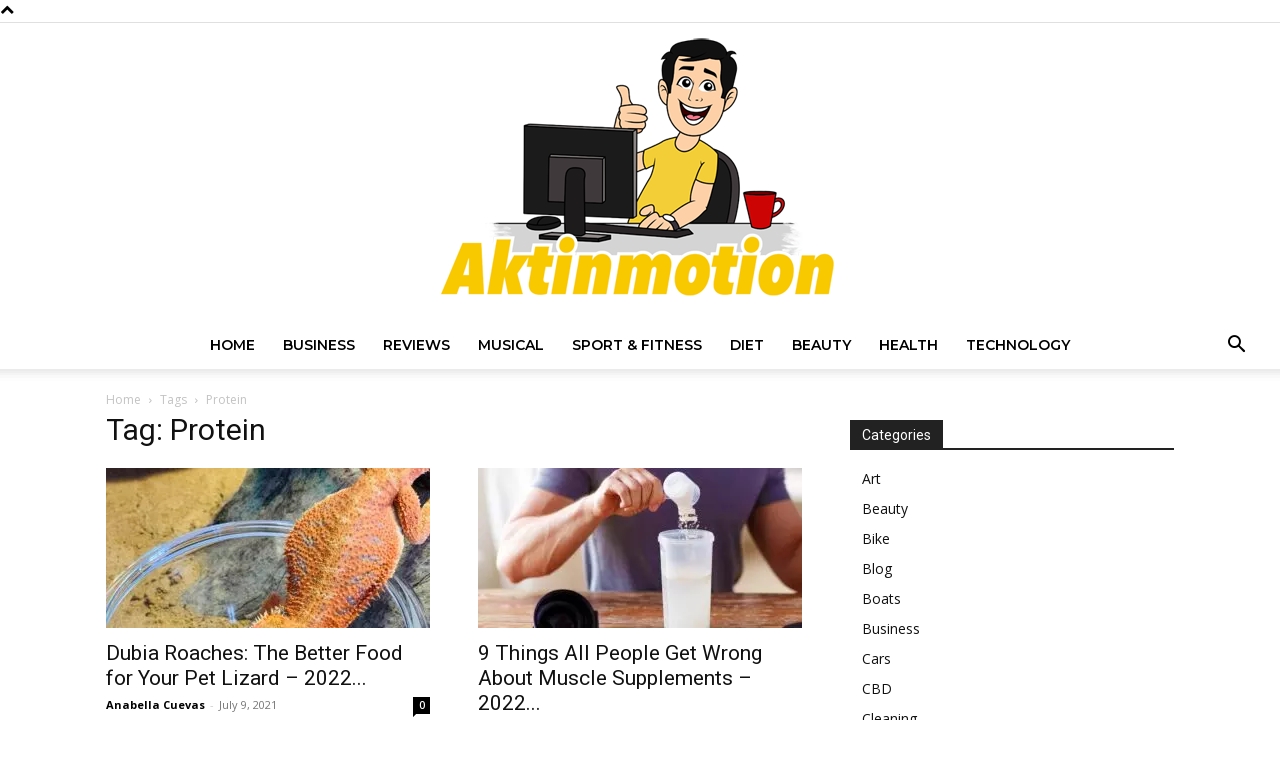

--- FILE ---
content_type: text/html; charset=UTF-8
request_url: https://aktinmotion.com/tag/protein/
body_size: 23686
content:
<!doctype html >
<!--[if IE 8]>    <html class="ie8" lang="en"> <![endif]-->
<!--[if IE 9]>    <html class="ie9" lang="en"> <![endif]-->
<!--[if gt IE 8]><!--> <html lang="en-US"> <!--<![endif]-->
<head><meta charset="UTF-8" /><script>if(navigator.userAgent.match(/MSIE|Internet Explorer/i)||navigator.userAgent.match(/Trident\/7\..*?rv:11/i)){var href=document.location.href;if(!href.match(/[?&]nowprocket/)){if(href.indexOf("?")==-1){if(href.indexOf("#")==-1){document.location.href=href+"?nowprocket=1"}else{document.location.href=href.replace("#","?nowprocket=1#")}}else{if(href.indexOf("#")==-1){document.location.href=href+"&nowprocket=1"}else{document.location.href=href.replace("#","&nowprocket=1#")}}}}</script><script>(()=>{class RocketLazyLoadScripts{constructor(){this.v="2.0.3",this.userEvents=["keydown","keyup","mousedown","mouseup","mousemove","mouseover","mouseenter","mouseout","mouseleave","touchmove","touchstart","touchend","touchcancel","wheel","click","dblclick","input","visibilitychange"],this.attributeEvents=["onblur","onclick","oncontextmenu","ondblclick","onfocus","onmousedown","onmouseenter","onmouseleave","onmousemove","onmouseout","onmouseover","onmouseup","onmousewheel","onscroll","onsubmit"]}async t(){this.i(),this.o(),/iP(ad|hone)/.test(navigator.userAgent)&&this.h(),this.u(),this.l(this),this.m(),this.k(this),this.p(this),this._(),await Promise.all([this.R(),this.L()]),this.lastBreath=Date.now(),this.S(this),this.P(),this.D(),this.O(),this.M(),await this.C(this.delayedScripts.normal),await this.C(this.delayedScripts.defer),await this.C(this.delayedScripts.async),this.F("domReady"),await this.T(),await this.j(),await this.I(),this.F("windowLoad"),await this.A(),window.dispatchEvent(new Event("rocket-allScriptsLoaded")),this.everythingLoaded=!0,this.lastTouchEnd&&await new Promise((t=>setTimeout(t,500-Date.now()+this.lastTouchEnd))),this.H(),this.F("all"),this.U(),this.W()}i(){this.CSPIssue=sessionStorage.getItem("rocketCSPIssue"),document.addEventListener("securitypolicyviolation",(t=>{this.CSPIssue||"script-src-elem"!==t.violatedDirective||"data"!==t.blockedURI||(this.CSPIssue=!0,sessionStorage.setItem("rocketCSPIssue",!0))}),{isRocket:!0})}o(){window.addEventListener("pageshow",(t=>{this.persisted=t.persisted,this.realWindowLoadedFired=!0}),{isRocket:!0}),window.addEventListener("pagehide",(()=>{this.onFirstUserAction=null}),{isRocket:!0})}h(){let t;function e(e){t=e}window.addEventListener("touchstart",e,{isRocket:!0}),window.addEventListener("touchend",(function i(o){Math.abs(o.changedTouches[0].pageX-t.changedTouches[0].pageX)<10&&Math.abs(o.changedTouches[0].pageY-t.changedTouches[0].pageY)<10&&o.timeStamp-t.timeStamp<200&&(o.target.dispatchEvent(new PointerEvent("click",{target:o.target,bubbles:!0,cancelable:!0,detail:1})),event.preventDefault(),window.removeEventListener("touchstart",e,{isRocket:!0}),window.removeEventListener("touchend",i,{isRocket:!0}))}),{isRocket:!0})}q(t){this.userActionTriggered||("mousemove"!==t.type||this.firstMousemoveIgnored?"keyup"===t.type||"mouseover"===t.type||"mouseout"===t.type||(this.userActionTriggered=!0,this.onFirstUserAction&&this.onFirstUserAction()):this.firstMousemoveIgnored=!0),"click"===t.type&&t.preventDefault(),this.savedUserEvents.length>0&&(t.stopPropagation(),t.stopImmediatePropagation()),"touchstart"===this.lastEvent&&"touchend"===t.type&&(this.lastTouchEnd=Date.now()),"click"===t.type&&(this.lastTouchEnd=0),this.lastEvent=t.type,this.savedUserEvents.push(t)}u(){this.savedUserEvents=[],this.userEventHandler=this.q.bind(this),this.userEvents.forEach((t=>window.addEventListener(t,this.userEventHandler,{passive:!1,isRocket:!0})))}U(){this.userEvents.forEach((t=>window.removeEventListener(t,this.userEventHandler,{passive:!1,isRocket:!0}))),this.savedUserEvents.forEach((t=>{t.target.dispatchEvent(new window[t.constructor.name](t.type,t))}))}m(){this.eventsMutationObserver=new MutationObserver((t=>{const e="return false";for(const i of t){if("attributes"===i.type){const t=i.target.getAttribute(i.attributeName);t&&t!==e&&(i.target.setAttribute("data-rocket-"+i.attributeName,t),i.target["rocket"+i.attributeName]=new Function("event",t),i.target.setAttribute(i.attributeName,e))}"childList"===i.type&&i.addedNodes.forEach((t=>{if(t.nodeType===Node.ELEMENT_NODE)for(const i of t.attributes)this.attributeEvents.includes(i.name)&&i.value&&""!==i.value&&(t.setAttribute("data-rocket-"+i.name,i.value),t["rocket"+i.name]=new Function("event",i.value),t.setAttribute(i.name,e))}))}})),this.eventsMutationObserver.observe(document,{subtree:!0,childList:!0,attributeFilter:this.attributeEvents})}H(){this.eventsMutationObserver.disconnect(),this.attributeEvents.forEach((t=>{document.querySelectorAll("[data-rocket-"+t+"]").forEach((e=>{e.setAttribute(t,e.getAttribute("data-rocket-"+t)),e.removeAttribute("data-rocket-"+t)}))}))}k(t){Object.defineProperty(HTMLElement.prototype,"onclick",{get(){return this.rocketonclick||null},set(e){this.rocketonclick=e,this.setAttribute(t.everythingLoaded?"onclick":"data-rocket-onclick","this.rocketonclick(event)")}})}S(t){function e(e,i){let o=e[i];e[i]=null,Object.defineProperty(e,i,{get:()=>o,set(s){t.everythingLoaded?o=s:e["rocket"+i]=o=s}})}e(document,"onreadystatechange"),e(window,"onload"),e(window,"onpageshow");try{Object.defineProperty(document,"readyState",{get:()=>t.rocketReadyState,set(e){t.rocketReadyState=e},configurable:!0}),document.readyState="loading"}catch(t){console.log("WPRocket DJE readyState conflict, bypassing")}}l(t){this.originalAddEventListener=EventTarget.prototype.addEventListener,this.originalRemoveEventListener=EventTarget.prototype.removeEventListener,this.savedEventListeners=[],EventTarget.prototype.addEventListener=function(e,i,o){o&&o.isRocket||!t.B(e,this)&&!t.userEvents.includes(e)||t.B(e,this)&&!t.userActionTriggered||e.startsWith("rocket-")||t.everythingLoaded?t.originalAddEventListener.call(this,e,i,o):t.savedEventListeners.push({target:this,remove:!1,type:e,func:i,options:o})},EventTarget.prototype.removeEventListener=function(e,i,o){o&&o.isRocket||!t.B(e,this)&&!t.userEvents.includes(e)||t.B(e,this)&&!t.userActionTriggered||e.startsWith("rocket-")||t.everythingLoaded?t.originalRemoveEventListener.call(this,e,i,o):t.savedEventListeners.push({target:this,remove:!0,type:e,func:i,options:o})}}F(t){"all"===t&&(EventTarget.prototype.addEventListener=this.originalAddEventListener,EventTarget.prototype.removeEventListener=this.originalRemoveEventListener),this.savedEventListeners=this.savedEventListeners.filter((e=>{let i=e.type,o=e.target||window;return"domReady"===t&&"DOMContentLoaded"!==i&&"readystatechange"!==i||("windowLoad"===t&&"load"!==i&&"readystatechange"!==i&&"pageshow"!==i||(this.B(i,o)&&(i="rocket-"+i),e.remove?o.removeEventListener(i,e.func,e.options):o.addEventListener(i,e.func,e.options),!1))}))}p(t){let e;function i(e){return t.everythingLoaded?e:e.split(" ").map((t=>"load"===t||t.startsWith("load.")?"rocket-jquery-load":t)).join(" ")}function o(o){function s(e){const s=o.fn[e];o.fn[e]=o.fn.init.prototype[e]=function(){return this[0]===window&&t.userActionTriggered&&("string"==typeof arguments[0]||arguments[0]instanceof String?arguments[0]=i(arguments[0]):"object"==typeof arguments[0]&&Object.keys(arguments[0]).forEach((t=>{const e=arguments[0][t];delete arguments[0][t],arguments[0][i(t)]=e}))),s.apply(this,arguments),this}}if(o&&o.fn&&!t.allJQueries.includes(o)){const e={DOMContentLoaded:[],"rocket-DOMContentLoaded":[]};for(const t in e)document.addEventListener(t,(()=>{e[t].forEach((t=>t()))}),{isRocket:!0});o.fn.ready=o.fn.init.prototype.ready=function(i){function s(){parseInt(o.fn.jquery)>2?setTimeout((()=>i.bind(document)(o))):i.bind(document)(o)}return t.realDomReadyFired?!t.userActionTriggered||t.fauxDomReadyFired?s():e["rocket-DOMContentLoaded"].push(s):e.DOMContentLoaded.push(s),o([])},s("on"),s("one"),s("off"),t.allJQueries.push(o)}e=o}t.allJQueries=[],o(window.jQuery),Object.defineProperty(window,"jQuery",{get:()=>e,set(t){o(t)}})}P(){const t=new Map;document.write=document.writeln=function(e){const i=document.currentScript,o=document.createRange(),s=i.parentElement;let n=t.get(i);void 0===n&&(n=i.nextSibling,t.set(i,n));const c=document.createDocumentFragment();o.setStart(c,0),c.appendChild(o.createContextualFragment(e)),s.insertBefore(c,n)}}async R(){return new Promise((t=>{this.userActionTriggered?t():this.onFirstUserAction=t}))}async L(){return new Promise((t=>{document.addEventListener("DOMContentLoaded",(()=>{this.realDomReadyFired=!0,t()}),{isRocket:!0})}))}async I(){return this.realWindowLoadedFired?Promise.resolve():new Promise((t=>{window.addEventListener("load",t,{isRocket:!0})}))}M(){this.pendingScripts=[];this.scriptsMutationObserver=new MutationObserver((t=>{for(const e of t)e.addedNodes.forEach((t=>{"SCRIPT"!==t.tagName||t.noModule||t.isWPRocket||this.pendingScripts.push({script:t,promise:new Promise((e=>{const i=()=>{const i=this.pendingScripts.findIndex((e=>e.script===t));i>=0&&this.pendingScripts.splice(i,1),e()};t.addEventListener("load",i,{isRocket:!0}),t.addEventListener("error",i,{isRocket:!0}),setTimeout(i,1e3)}))})}))})),this.scriptsMutationObserver.observe(document,{childList:!0,subtree:!0})}async j(){await this.J(),this.pendingScripts.length?(await this.pendingScripts[0].promise,await this.j()):this.scriptsMutationObserver.disconnect()}D(){this.delayedScripts={normal:[],async:[],defer:[]},document.querySelectorAll("script[type$=rocketlazyloadscript]").forEach((t=>{t.hasAttribute("data-rocket-src")?t.hasAttribute("async")&&!1!==t.async?this.delayedScripts.async.push(t):t.hasAttribute("defer")&&!1!==t.defer||"module"===t.getAttribute("data-rocket-type")?this.delayedScripts.defer.push(t):this.delayedScripts.normal.push(t):this.delayedScripts.normal.push(t)}))}async _(){await this.L();let t=[];document.querySelectorAll("script[type$=rocketlazyloadscript][data-rocket-src]").forEach((e=>{let i=e.getAttribute("data-rocket-src");if(i&&!i.startsWith("data:")){i.startsWith("//")&&(i=location.protocol+i);try{const o=new URL(i).origin;o!==location.origin&&t.push({src:o,crossOrigin:e.crossOrigin||"module"===e.getAttribute("data-rocket-type")})}catch(t){}}})),t=[...new Map(t.map((t=>[JSON.stringify(t),t]))).values()],this.N(t,"preconnect")}async $(t){if(await this.G(),!0!==t.noModule||!("noModule"in HTMLScriptElement.prototype))return new Promise((e=>{let i;function o(){(i||t).setAttribute("data-rocket-status","executed"),e()}try{if(navigator.userAgent.includes("Firefox/")||""===navigator.vendor||this.CSPIssue)i=document.createElement("script"),[...t.attributes].forEach((t=>{let e=t.nodeName;"type"!==e&&("data-rocket-type"===e&&(e="type"),"data-rocket-src"===e&&(e="src"),i.setAttribute(e,t.nodeValue))})),t.text&&(i.text=t.text),t.nonce&&(i.nonce=t.nonce),i.hasAttribute("src")?(i.addEventListener("load",o,{isRocket:!0}),i.addEventListener("error",(()=>{i.setAttribute("data-rocket-status","failed-network"),e()}),{isRocket:!0}),setTimeout((()=>{i.isConnected||e()}),1)):(i.text=t.text,o()),i.isWPRocket=!0,t.parentNode.replaceChild(i,t);else{const i=t.getAttribute("data-rocket-type"),s=t.getAttribute("data-rocket-src");i?(t.type=i,t.removeAttribute("data-rocket-type")):t.removeAttribute("type"),t.addEventListener("load",o,{isRocket:!0}),t.addEventListener("error",(i=>{this.CSPIssue&&i.target.src.startsWith("data:")?(console.log("WPRocket: CSP fallback activated"),t.removeAttribute("src"),this.$(t).then(e)):(t.setAttribute("data-rocket-status","failed-network"),e())}),{isRocket:!0}),s?(t.fetchPriority="high",t.removeAttribute("data-rocket-src"),t.src=s):t.src="data:text/javascript;base64,"+window.btoa(unescape(encodeURIComponent(t.text)))}}catch(i){t.setAttribute("data-rocket-status","failed-transform"),e()}}));t.setAttribute("data-rocket-status","skipped")}async C(t){const e=t.shift();return e?(e.isConnected&&await this.$(e),this.C(t)):Promise.resolve()}O(){this.N([...this.delayedScripts.normal,...this.delayedScripts.defer,...this.delayedScripts.async],"preload")}N(t,e){this.trash=this.trash||[];let i=!0;var o=document.createDocumentFragment();t.forEach((t=>{const s=t.getAttribute&&t.getAttribute("data-rocket-src")||t.src;if(s&&!s.startsWith("data:")){const n=document.createElement("link");n.href=s,n.rel=e,"preconnect"!==e&&(n.as="script",n.fetchPriority=i?"high":"low"),t.getAttribute&&"module"===t.getAttribute("data-rocket-type")&&(n.crossOrigin=!0),t.crossOrigin&&(n.crossOrigin=t.crossOrigin),t.integrity&&(n.integrity=t.integrity),t.nonce&&(n.nonce=t.nonce),o.appendChild(n),this.trash.push(n),i=!1}})),document.head.appendChild(o)}W(){this.trash.forEach((t=>t.remove()))}async T(){try{document.readyState="interactive"}catch(t){}this.fauxDomReadyFired=!0;try{await this.G(),document.dispatchEvent(new Event("rocket-readystatechange")),await this.G(),document.rocketonreadystatechange&&document.rocketonreadystatechange(),await this.G(),document.dispatchEvent(new Event("rocket-DOMContentLoaded")),await this.G(),window.dispatchEvent(new Event("rocket-DOMContentLoaded"))}catch(t){console.error(t)}}async A(){try{document.readyState="complete"}catch(t){}try{await this.G(),document.dispatchEvent(new Event("rocket-readystatechange")),await this.G(),document.rocketonreadystatechange&&document.rocketonreadystatechange(),await this.G(),window.dispatchEvent(new Event("rocket-load")),await this.G(),window.rocketonload&&window.rocketonload(),await this.G(),this.allJQueries.forEach((t=>t(window).trigger("rocket-jquery-load"))),await this.G();const t=new Event("rocket-pageshow");t.persisted=this.persisted,window.dispatchEvent(t),await this.G(),window.rocketonpageshow&&window.rocketonpageshow({persisted:this.persisted})}catch(t){console.error(t)}}async G(){Date.now()-this.lastBreath>45&&(await this.J(),this.lastBreath=Date.now())}async J(){return document.hidden?new Promise((t=>setTimeout(t))):new Promise((t=>requestAnimationFrame(t)))}B(t,e){return e===document&&"readystatechange"===t||(e===document&&"DOMContentLoaded"===t||(e===window&&"DOMContentLoaded"===t||(e===window&&"load"===t||e===window&&"pageshow"===t)))}static run(){(new RocketLazyLoadScripts).t()}}RocketLazyLoadScripts.run()})();</script>
    <title>Protein Archives - Akt in Motion</title><link rel="preload" data-rocket-preload as="style" href="https://fonts.googleapis.com/css?family=Montserrat%3A400%2C300%2C500%2C600%2C700%7COpen%20Sans%3A400%2C600%2C700%2C300%2C500%7CRoboto%3A400%2C500%2C700%2C300%2C600&#038;display=swap" /><link rel="stylesheet" href="https://fonts.googleapis.com/css?family=Montserrat%3A400%2C300%2C500%2C600%2C700%7COpen%20Sans%3A400%2C600%2C700%2C300%2C500%7CRoboto%3A400%2C500%2C700%2C300%2C600&#038;display=swap" media="print" onload="this.media='all'" /><noscript><link rel="stylesheet" href="https://fonts.googleapis.com/css?family=Montserrat%3A400%2C300%2C500%2C600%2C700%7COpen%20Sans%3A400%2C600%2C700%2C300%2C500%7CRoboto%3A400%2C500%2C700%2C300%2C600&#038;display=swap" /></noscript>
    
    <meta name="viewport" content="width=device-width, initial-scale=1.0">
    <link rel="pingback" href="https://aktinmotion.com/xmlrpc.php" />
    <meta name='robots' content='noindex, follow' />
<link rel="icon" type="image/png" href="https://aktinmotion.com/wp-content/uploads/2020/10/fav-akti.png">
	<!-- This site is optimized with the Yoast SEO plugin v26.6 - https://yoast.com/wordpress/plugins/seo/ -->
	<meta property="og:locale" content="en_US" />
	<meta property="og:type" content="article" />
	<meta property="og:title" content="Protein Archives - Akt in Motion" />
	<meta property="og:url" content="https://aktinmotion.com/tag/protein/" />
	<meta property="og:site_name" content="Akt in Motion" />
	<meta name="twitter:card" content="summary_large_image" />
	<script type="application/ld+json" class="yoast-schema-graph">{"@context":"https://schema.org","@graph":[{"@type":"CollectionPage","@id":"https://aktinmotion.com/tag/protein/","url":"https://aktinmotion.com/tag/protein/","name":"Protein Archives - Akt in Motion","isPartOf":{"@id":"https://aktinmotion.com/#website"},"primaryImageOfPage":{"@id":"https://aktinmotion.com/tag/protein/#primaryimage"},"image":{"@id":"https://aktinmotion.com/tag/protein/#primaryimage"},"thumbnailUrl":"https://aktinmotion.com/wp-content/uploads/2021/07/Pet-Lizard.jpg","breadcrumb":{"@id":"https://aktinmotion.com/tag/protein/#breadcrumb"},"inLanguage":"en-US"},{"@type":"ImageObject","inLanguage":"en-US","@id":"https://aktinmotion.com/tag/protein/#primaryimage","url":"https://aktinmotion.com/wp-content/uploads/2021/07/Pet-Lizard.jpg","contentUrl":"https://aktinmotion.com/wp-content/uploads/2021/07/Pet-Lizard.jpg","width":696,"height":696,"caption":"img source: pinterest.com"},{"@type":"BreadcrumbList","@id":"https://aktinmotion.com/tag/protein/#breadcrumb","itemListElement":[{"@type":"ListItem","position":1,"name":"Home","item":"https://aktinmotion.com/"},{"@type":"ListItem","position":2,"name":"Protein"}]},{"@type":"WebSite","@id":"https://aktinmotion.com/#website","url":"https://aktinmotion.com/","name":"Akt in Motion","description":"Top Product Reviews &amp; Buying Guide","publisher":{"@id":"https://aktinmotion.com/#/schema/person/213f4de186ef5767213251a4209adbad"},"potentialAction":[{"@type":"SearchAction","target":{"@type":"EntryPoint","urlTemplate":"https://aktinmotion.com/?s={search_term_string}"},"query-input":{"@type":"PropertyValueSpecification","valueRequired":true,"valueName":"search_term_string"}}],"inLanguage":"en-US"},{"@type":["Person","Organization"],"@id":"https://aktinmotion.com/#/schema/person/213f4de186ef5767213251a4209adbad","name":"Kelly Carey","image":{"@type":"ImageObject","inLanguage":"en-US","@id":"https://aktinmotion.com/#/schema/person/image/","url":"https://secure.gravatar.com/avatar/6b0bd96c9b9b15246452bb65038ef5d4bdfe997db8ad9405d47011ec2ade103d?s=96&d=mm&r=g","contentUrl":"https://secure.gravatar.com/avatar/6b0bd96c9b9b15246452bb65038ef5d4bdfe997db8ad9405d47011ec2ade103d?s=96&d=mm&r=g","caption":"Kelly Carey"},"logo":{"@id":"https://aktinmotion.com/#/schema/person/image/"}}]}</script>
	<!-- / Yoast SEO plugin. -->


<link rel='dns-prefetch' href='//fonts.googleapis.com' />
<link href='https://fonts.gstatic.com' crossorigin rel='preconnect' />
<link rel="alternate" type="application/rss+xml" title="Akt in Motion &raquo; Feed" href="https://aktinmotion.com/feed/" />
<link rel="alternate" type="application/rss+xml" title="Akt in Motion &raquo; Protein Tag Feed" href="https://aktinmotion.com/tag/protein/feed/" />
<style id='wp-img-auto-sizes-contain-inline-css' type='text/css'>
img:is([sizes=auto i],[sizes^="auto," i]){contain-intrinsic-size:3000px 1500px}
/*# sourceURL=wp-img-auto-sizes-contain-inline-css */
</style>
<style id='wp-emoji-styles-inline-css' type='text/css'>

	img.wp-smiley, img.emoji {
		display: inline !important;
		border: none !important;
		box-shadow: none !important;
		height: 1em !important;
		width: 1em !important;
		margin: 0 0.07em !important;
		vertical-align: -0.1em !important;
		background: none !important;
		padding: 0 !important;
	}
/*# sourceURL=wp-emoji-styles-inline-css */
</style>
<style id='classic-theme-styles-inline-css' type='text/css'>
/*! This file is auto-generated */
.wp-block-button__link{color:#fff;background-color:#32373c;border-radius:9999px;box-shadow:none;text-decoration:none;padding:calc(.667em + 2px) calc(1.333em + 2px);font-size:1.125em}.wp-block-file__button{background:#32373c;color:#fff;text-decoration:none}
/*# sourceURL=/wp-includes/css/classic-themes.min.css */
</style>
<link rel='stylesheet' id='wp-components-css' href='https://aktinmotion.com/wp-includes/css/dist/components/style.min.css?ver=6.9' type='text/css' media='all' />
<link rel='stylesheet' id='wp-preferences-css' href='https://aktinmotion.com/wp-includes/css/dist/preferences/style.min.css?ver=6.9' type='text/css' media='all' />
<link rel='stylesheet' id='wp-block-editor-css' href='https://aktinmotion.com/wp-includes/css/dist/block-editor/style.min.css?ver=6.9' type='text/css' media='all' />
<link rel='stylesheet' id='wp-reusable-blocks-css' href='https://aktinmotion.com/wp-includes/css/dist/reusable-blocks/style.min.css?ver=6.9' type='text/css' media='all' />
<link rel='stylesheet' id='wp-patterns-css' href='https://aktinmotion.com/wp-includes/css/dist/patterns/style.min.css?ver=6.9' type='text/css' media='all' />
<link rel='stylesheet' id='wp-editor-css' href='https://aktinmotion.com/wp-includes/css/dist/editor/style.min.css?ver=6.9' type='text/css' media='all' />
<link data-minify="1" rel='stylesheet' id='amalinkspro-cgb-style-css-css' href='https://aktinmotion.com/wp-content/cache/min/1/wp-content/plugins/amalinkspro/includes/amalinkspro/dist/blocks.style.build.css?ver=1713872990' type='text/css' media='all' />
<link data-minify="1" rel='stylesheet' id='dashicons-css' href='https://aktinmotion.com/wp-content/cache/min/1/wp-includes/css/dashicons.min.css?ver=1753441017' type='text/css' media='all' />
<link rel='stylesheet' id='admin-bar-css' href='https://aktinmotion.com/wp-includes/css/admin-bar.min.css?ver=6.9' type='text/css' media='all' />
<style id='admin-bar-inline-css' type='text/css'>

    /* Hide CanvasJS credits for P404 charts specifically */
    #p404RedirectChart .canvasjs-chart-credit {
        display: none !important;
    }
    
    #p404RedirectChart canvas {
        border-radius: 6px;
    }

    .p404-redirect-adminbar-weekly-title {
        font-weight: bold;
        font-size: 14px;
        color: #fff;
        margin-bottom: 6px;
    }

    #wpadminbar #wp-admin-bar-p404_free_top_button .ab-icon:before {
        content: "\f103";
        color: #dc3545;
        top: 3px;
    }
    
    #wp-admin-bar-p404_free_top_button .ab-item {
        min-width: 80px !important;
        padding: 0px !important;
    }
    
    /* Ensure proper positioning and z-index for P404 dropdown */
    .p404-redirect-adminbar-dropdown-wrap { 
        min-width: 0; 
        padding: 0;
        position: static !important;
    }
    
    #wpadminbar #wp-admin-bar-p404_free_top_button_dropdown {
        position: static !important;
    }
    
    #wpadminbar #wp-admin-bar-p404_free_top_button_dropdown .ab-item {
        padding: 0 !important;
        margin: 0 !important;
    }
    
    .p404-redirect-dropdown-container {
        min-width: 340px;
        padding: 18px 18px 12px 18px;
        background: #23282d !important;
        color: #fff;
        border-radius: 12px;
        box-shadow: 0 8px 32px rgba(0,0,0,0.25);
        margin-top: 10px;
        position: relative !important;
        z-index: 999999 !important;
        display: block !important;
        border: 1px solid #444;
    }
    
    /* Ensure P404 dropdown appears on hover */
    #wpadminbar #wp-admin-bar-p404_free_top_button .p404-redirect-dropdown-container { 
        display: none !important;
    }
    
    #wpadminbar #wp-admin-bar-p404_free_top_button:hover .p404-redirect-dropdown-container { 
        display: block !important;
    }
    
    #wpadminbar #wp-admin-bar-p404_free_top_button:hover #wp-admin-bar-p404_free_top_button_dropdown .p404-redirect-dropdown-container {
        display: block !important;
    }
    
    .p404-redirect-card {
        background: #2c3338;
        border-radius: 8px;
        padding: 18px 18px 12px 18px;
        box-shadow: 0 2px 8px rgba(0,0,0,0.07);
        display: flex;
        flex-direction: column;
        align-items: flex-start;
        border: 1px solid #444;
    }
    
    .p404-redirect-btn {
        display: inline-block;
        background: #dc3545;
        color: #fff !important;
        font-weight: bold;
        padding: 5px 22px;
        border-radius: 8px;
        text-decoration: none;
        font-size: 17px;
        transition: background 0.2s, box-shadow 0.2s;
        margin-top: 8px;
        box-shadow: 0 2px 8px rgba(220,53,69,0.15);
        text-align: center;
        line-height: 1.6;
    }
    
    .p404-redirect-btn:hover {
        background: #c82333;
        color: #fff !important;
        box-shadow: 0 4px 16px rgba(220,53,69,0.25);
    }
    
    /* Prevent conflicts with other admin bar dropdowns */
    #wpadminbar .ab-top-menu > li:hover > .ab-item,
    #wpadminbar .ab-top-menu > li.hover > .ab-item {
        z-index: auto;
    }
    
    #wpadminbar #wp-admin-bar-p404_free_top_button:hover > .ab-item {
        z-index: 999998 !important;
    }
    
/*# sourceURL=admin-bar-inline-css */
</style>
<link data-minify="1" rel='stylesheet' id='amalinkspro-tables-css' href='https://aktinmotion.com/wp-content/cache/min/1/wp-content/plugins/amalinkspro-tables/public/css/amalinkspro-tables-public.css?ver=1713872990' type='text/css' media='all' />
<link data-minify="1" rel='stylesheet' id='amalinkspro-css' href='https://aktinmotion.com/wp-content/cache/min/1/wp-content/plugins/amalinkspro/public/css/amalinkspro-public.css?ver=1713872990' type='text/css' media='all' />
<link data-minify="1" rel='stylesheet' id='c4wp-public-css' href='https://aktinmotion.com/wp-content/cache/min/1/wp-content/plugins/wp-captcha/assets/css/c4wp-public.css?ver=1713872990' type='text/css' media='all' />
<link data-minify="1" rel='stylesheet' id='td-plugin-multi-purpose-css' href='https://aktinmotion.com/wp-content/cache/min/1/wp-content/plugins/td-composer/td-multi-purpose/style.css?ver=1713872990' type='text/css' media='all' />

<link data-minify="1" rel='stylesheet' id='tablepress-default-css' href='https://aktinmotion.com/wp-content/cache/min/1/wp-content/plugins/tablepress/css/build/default.css?ver=1713872990' type='text/css' media='all' />
<link data-minify="1" rel='stylesheet' id='td-theme-css' href='https://aktinmotion.com/wp-content/cache/min/1/wp-content/themes/Newspaper/style.css?ver=1713872991' type='text/css' media='all' />
<style id='td-theme-inline-css' type='text/css'>@media (max-width:767px){.td-header-desktop-wrap{display:none}}@media (min-width:767px){.td-header-mobile-wrap{display:none}}</style>
<link data-minify="1" rel='stylesheet' id='aawp-css' href='https://aktinmotion.com/wp-content/cache/min/1/wp-content/plugins/aawp/assets/dist/css/main.css?ver=1713872991' type='text/css' media='all' />
<link data-minify="1" rel='stylesheet' id='td-legacy-framework-front-style-css' href='https://aktinmotion.com/wp-content/cache/min/1/wp-content/plugins/td-composer/legacy/Newspaper/assets/css/td_legacy_main.css?ver=1713872991' type='text/css' media='all' />
<link data-minify="1" rel='stylesheet' id='td-standard-pack-framework-front-style-css' href='https://aktinmotion.com/wp-content/cache/min/1/wp-content/plugins/td-standard-pack/Newspaper/assets/css/td_standard_pack_main.css?ver=1713872991' type='text/css' media='all' />
<link data-minify="1" rel='stylesheet' id='td-theme-demo-style-css' href='https://aktinmotion.com/wp-content/cache/min/1/wp-content/plugins/td-composer/legacy/Newspaper/includes/demos/fast/demo_style.css?ver=1713872991' type='text/css' media='all' />
<link data-minify="1" rel='stylesheet' id='tdb_style_cloud_templates_front-css' href='https://aktinmotion.com/wp-content/cache/min/1/wp-content/plugins/td-cloud-library/assets/css/tdb_main.css?ver=1713872991' type='text/css' media='all' />
<style id='rocket-lazyload-inline-css' type='text/css'>
.rll-youtube-player{position:relative;padding-bottom:56.23%;height:0;overflow:hidden;max-width:100%;}.rll-youtube-player:focus-within{outline: 2px solid currentColor;outline-offset: 5px;}.rll-youtube-player iframe{position:absolute;top:0;left:0;width:100%;height:100%;z-index:100;background:0 0}.rll-youtube-player img{bottom:0;display:block;left:0;margin:auto;max-width:100%;width:100%;position:absolute;right:0;top:0;border:none;height:auto;-webkit-transition:.4s all;-moz-transition:.4s all;transition:.4s all}.rll-youtube-player img:hover{-webkit-filter:brightness(75%)}.rll-youtube-player .play{height:100%;width:100%;left:0;top:0;position:absolute;background:url(https://aktinmotion.com/wp-content/plugins/wp-rocket/assets/img/youtube.png) no-repeat center;background-color: transparent !important;cursor:pointer;border:none;}
/*# sourceURL=rocket-lazyload-inline-css */
</style>
<script type="rocketlazyloadscript" data-rocket-type="text/javascript" data-rocket-src="https://aktinmotion.com/wp-includes/js/jquery/jquery.min.js?ver=3.7.1" id="jquery-core-js" data-rocket-defer defer></script>
<script type="rocketlazyloadscript" data-rocket-type="text/javascript" data-rocket-src="https://aktinmotion.com/wp-includes/js/jquery/jquery-migrate.min.js?ver=3.4.1" id="jquery-migrate-js" data-rocket-defer defer></script>
<script type="rocketlazyloadscript" data-rocket-type="text/javascript" id="jquery-js-after">window.addEventListener('DOMContentLoaded', function() {
/* <![CDATA[ */
jQuery(document).ready(function() {
	jQuery(".efcb5fa168b71590a270cef064226a46").click(function() {
		jQuery.post(
			"https://aktinmotion.com/wp-admin/admin-ajax.php", {
				"action": "quick_adsense_onpost_ad_click",
				"quick_adsense_onpost_ad_index": jQuery(this).attr("data-index"),
				"quick_adsense_nonce": "142618e649",
			}, function(response) { }
		);
	});
});

//# sourceURL=jquery-js-after
/* ]]> */
});</script>
<script type="rocketlazyloadscript" data-rocket-type="text/javascript" data-rocket-src="https://aktinmotion.com/wp-content/plugins/amalinkspro-tables/public/js/amalinkspro-tables-public-min.js?ver=1.5.6" id="amalinkspro-tables-js" data-rocket-defer defer></script>
<script type="text/javascript" id="amalinkspro-js-extra">
/* <![CDATA[ */
var objectL10n = {"reviews":"View Ratings and Reviews"};
var ALPvars = {"page_id":"4012","IsAdminSide":"0","AlpNoAPI":"noapi","EventTrackingEnabled":"1"};
//# sourceURL=amalinkspro-js-extra
/* ]]> */
</script>
<script type="rocketlazyloadscript" data-rocket-type="text/javascript" data-rocket-src="https://aktinmotion.com/wp-content/plugins/amalinkspro/public/js/amalinkspro-public-min.js?ver=2.0.9" id="amalinkspro-js" data-rocket-defer defer></script>
<script type="rocketlazyloadscript" data-minify="1" data-rocket-type="text/javascript" data-rocket-src="https://aktinmotion.com/wp-content/cache/min/1/wp-content/plugins/stop-user-enumeration/frontend/js/frontend.js?ver=1713872991" id="stop-user-enumeration-js" defer="defer" data-wp-strategy="defer"></script>
<script type="rocketlazyloadscript" data-minify="1" data-rocket-type="text/javascript" data-rocket-src="https://aktinmotion.com/wp-content/cache/min/1/wp-content/plugins/wp-captcha/assets/js/c4wp-public.js?ver=1713872991" id="c4wp-public-js" data-rocket-defer defer></script>
<link rel="https://api.w.org/" href="https://aktinmotion.com/wp-json/" /><link rel="alternate" title="JSON" type="application/json" href="https://aktinmotion.com/wp-json/wp/v2/tags/772" /><link rel="EditURI" type="application/rsd+xml" title="RSD" href="https://aktinmotion.com/xmlrpc.php?rsd" />
<meta name="generator" content="WordPress 6.9" />
<meta name="publicationmedia-verification" content="fe003ced-8005-4377-b8c0-bdbec081dbe8"><style type="text/css">.aawp .aawp-tb__row--highlight{background-color:#256aaf;}.aawp .aawp-tb__row--highlight{color:#256aaf;}.aawp .aawp-tb__row--highlight a{color:#256aaf;}</style><style type="text/css" class="amalinkspro-table-css"></style><script type="rocketlazyloadscript" data-rocket-type="text/javascript">
           var ajaxurl = "https://aktinmotion.com/wp-admin/admin-ajax.php";
         </script><script type="rocketlazyloadscript">var amalinkspro_plugin_url = "https://aktinmotion.com/wp-content/plugins";</script>    <script type="rocketlazyloadscript">
        window.tdb_global_vars = {"wpRestUrl":"https:\/\/aktinmotion.com\/wp-json\/","permalinkStructure":"\/%category%\/%postname%\/"};
        window.tdb_p_autoload_vars = {"isAjax":false,"isAdminBarShowing":false,"autoloadScrollPercent":50};
    </script>
    
    <style id="tdb-global-colors">:root{--accent-color:#fff}</style>
	

<!-- JS generated by theme -->

<script type="rocketlazyloadscript">
    
    

	    var tdBlocksArray = []; //here we store all the items for the current page

	    // td_block class - each ajax block uses a object of this class for requests
	    function tdBlock() {
		    this.id = '';
		    this.block_type = 1; //block type id (1-234 etc)
		    this.atts = '';
		    this.td_column_number = '';
		    this.td_current_page = 1; //
		    this.post_count = 0; //from wp
		    this.found_posts = 0; //from wp
		    this.max_num_pages = 0; //from wp
		    this.td_filter_value = ''; //current live filter value
		    this.is_ajax_running = false;
		    this.td_user_action = ''; // load more or infinite loader (used by the animation)
		    this.header_color = '';
		    this.ajax_pagination_infinite_stop = ''; //show load more at page x
	    }

        // td_js_generator - mini detector
        ( function () {
            var htmlTag = document.getElementsByTagName("html")[0];

	        if ( navigator.userAgent.indexOf("MSIE 10.0") > -1 ) {
                htmlTag.className += ' ie10';
            }

            if ( !!navigator.userAgent.match(/Trident.*rv\:11\./) ) {
                htmlTag.className += ' ie11';
            }

	        if ( navigator.userAgent.indexOf("Edge") > -1 ) {
                htmlTag.className += ' ieEdge';
            }

            if ( /(iPad|iPhone|iPod)/g.test(navigator.userAgent) ) {
                htmlTag.className += ' td-md-is-ios';
            }

            var user_agent = navigator.userAgent.toLowerCase();
            if ( user_agent.indexOf("android") > -1 ) {
                htmlTag.className += ' td-md-is-android';
            }

            if ( -1 !== navigator.userAgent.indexOf('Mac OS X')  ) {
                htmlTag.className += ' td-md-is-os-x';
            }

            if ( /chrom(e|ium)/.test(navigator.userAgent.toLowerCase()) ) {
               htmlTag.className += ' td-md-is-chrome';
            }

            if ( -1 !== navigator.userAgent.indexOf('Firefox') ) {
                htmlTag.className += ' td-md-is-firefox';
            }

            if ( -1 !== navigator.userAgent.indexOf('Safari') && -1 === navigator.userAgent.indexOf('Chrome') ) {
                htmlTag.className += ' td-md-is-safari';
            }

            if( -1 !== navigator.userAgent.indexOf('IEMobile') ){
                htmlTag.className += ' td-md-is-iemobile';
            }

        })();

        var tdLocalCache = {};

        ( function () {
            "use strict";

            tdLocalCache = {
                data: {},
                remove: function (resource_id) {
                    delete tdLocalCache.data[resource_id];
                },
                exist: function (resource_id) {
                    return tdLocalCache.data.hasOwnProperty(resource_id) && tdLocalCache.data[resource_id] !== null;
                },
                get: function (resource_id) {
                    return tdLocalCache.data[resource_id];
                },
                set: function (resource_id, cachedData) {
                    tdLocalCache.remove(resource_id);
                    tdLocalCache.data[resource_id] = cachedData;
                }
            };
        })();

    
    
var td_viewport_interval_list=[{"limitBottom":767,"sidebarWidth":228},{"limitBottom":1018,"sidebarWidth":300},{"limitBottom":1140,"sidebarWidth":324}];
var tdc_is_installed="yes";
var td_ajax_url="https:\/\/aktinmotion.com\/wp-admin\/admin-ajax.php?td_theme_name=Newspaper&v=12.6.5";
var td_get_template_directory_uri="https:\/\/aktinmotion.com\/wp-content\/plugins\/td-composer\/legacy\/common";
var tds_snap_menu="smart_snap_always";
var tds_logo_on_sticky="show_header_logo";
var tds_header_style="10";
var td_please_wait="Please wait...";
var td_email_user_pass_incorrect="User or password incorrect!";
var td_email_user_incorrect="Email or username incorrect!";
var td_email_incorrect="Email incorrect!";
var td_user_incorrect="Username incorrect!";
var td_email_user_empty="Email or username empty!";
var td_pass_empty="Pass empty!";
var td_pass_pattern_incorrect="Invalid Pass Pattern!";
var td_retype_pass_incorrect="Retyped Pass incorrect!";
var tds_more_articles_on_post_enable="";
var tds_more_articles_on_post_time_to_wait="";
var tds_more_articles_on_post_pages_distance_from_top=0;
var tds_captcha="";
var tds_theme_color_site_wide="#c4364e";
var tds_smart_sidebar="enabled";
var tdThemeName="Newspaper";
var tdThemeNameWl="Newspaper";
var td_magnific_popup_translation_tPrev="Previous (Left arrow key)";
var td_magnific_popup_translation_tNext="Next (Right arrow key)";
var td_magnific_popup_translation_tCounter="%curr% of %total%";
var td_magnific_popup_translation_ajax_tError="The content from %url% could not be loaded.";
var td_magnific_popup_translation_image_tError="The image #%curr% could not be loaded.";
var tdBlockNonce="7829cc5a2a";
var tdMobileMenu="enabled";
var tdMobileSearch="enabled";
var tdDateNamesI18n={"month_names":["January","February","March","April","May","June","July","August","September","October","November","December"],"month_names_short":["Jan","Feb","Mar","Apr","May","Jun","Jul","Aug","Sep","Oct","Nov","Dec"],"day_names":["Sunday","Monday","Tuesday","Wednesday","Thursday","Friday","Saturday"],"day_names_short":["Sun","Mon","Tue","Wed","Thu","Fri","Sat"]};
var tdb_modal_confirm="Save";
var tdb_modal_cancel="Cancel";
var tdb_modal_confirm_alt="Yes";
var tdb_modal_cancel_alt="No";
var td_ad_background_click_link="";
var td_ad_background_click_target="";
</script>


<!-- Header style compiled by theme -->

<style>ul.sf-menu>.menu-item>a{font-family:Montserrat;font-size:14px;font-weight:600}.sf-menu ul .menu-item a{font-family:Montserrat;font-size:12px;font-weight:600}.td-mobile-content .td-mobile-main-menu>li>a{font-weight:600}.td-mobile-content .sub-menu a{font-weight:600}#td-mobile-nav,#td-mobile-nav .wpb_button,.td-search-wrap-mob{font-family:Montserrat}:root{--td_theme_color:#c4364e;--td_slider_text:rgba(196,54,78,0.7);--td_mobile_menu_color:#d90844;--td_mobile_gradient_one_mob:rgba(0,0,0,0.7);--td_mobile_gradient_two_mob:rgba(0,0,0,0.9);--td_mobile_text_active_color:#d90844;--td_login_hover_background:#d90844;--td_login_gradient_one:rgba(0,0,0,0.7);--td_login_gradient_two:rgba(0,0,0,0.9)}ul.sf-menu>.menu-item>a{font-family:Montserrat;font-size:14px;font-weight:600}.sf-menu ul .menu-item a{font-family:Montserrat;font-size:12px;font-weight:600}.td-mobile-content .td-mobile-main-menu>li>a{font-weight:600}.td-mobile-content .sub-menu a{font-weight:600}#td-mobile-nav,#td-mobile-nav .wpb_button,.td-search-wrap-mob{font-family:Montserrat}:root{--td_theme_color:#c4364e;--td_slider_text:rgba(196,54,78,0.7);--td_mobile_menu_color:#d90844;--td_mobile_gradient_one_mob:rgba(0,0,0,0.7);--td_mobile_gradient_two_mob:rgba(0,0,0,0.9);--td_mobile_text_active_color:#d90844;--td_login_hover_background:#d90844;--td_login_gradient_one:rgba(0,0,0,0.7);--td_login_gradient_two:rgba(0,0,0,0.9)}</style>




<script type="application/ld+json">
    {
        "@context": "https://schema.org",
        "@type": "BreadcrumbList",
        "itemListElement": [
            {
                "@type": "ListItem",
                "position": 1,
                "item": {
                    "@type": "WebSite",
                    "@id": "https://aktinmotion.com/",
                    "name": "Home"
                }
            },
            {
                "@type": "ListItem",
                "position": 2,
                    "item": {
                    "@type": "WebPage",
                    "@id": "https://aktinmotion.com/tag/protein/",
                    "name": "Protein"
                }
            }    
        ]
    }
</script>

<!-- Button style compiled by theme -->

<style>.tdm-btn-style1{background-color:#c4364e}.tdm-btn-style2:before{border-color:#c4364e}.tdm-btn-style2{color:#c4364e}.tdm-btn-style3{-webkit-box-shadow:0 2px 16px #c4364e;-moz-box-shadow:0 2px 16px #c4364e;box-shadow:0 2px 16px #c4364e}.tdm-btn-style3:hover{-webkit-box-shadow:0 4px 26px #c4364e;-moz-box-shadow:0 4px 26px #c4364e;box-shadow:0 4px 26px #c4364e}</style>

	<style id="tdw-css-placeholder"></style><noscript><style id="rocket-lazyload-nojs-css">.rll-youtube-player, [data-lazy-src]{display:none !important;}</style></noscript><style id='global-styles-inline-css' type='text/css'>
:root{--wp--preset--aspect-ratio--square: 1;--wp--preset--aspect-ratio--4-3: 4/3;--wp--preset--aspect-ratio--3-4: 3/4;--wp--preset--aspect-ratio--3-2: 3/2;--wp--preset--aspect-ratio--2-3: 2/3;--wp--preset--aspect-ratio--16-9: 16/9;--wp--preset--aspect-ratio--9-16: 9/16;--wp--preset--color--black: #000000;--wp--preset--color--cyan-bluish-gray: #abb8c3;--wp--preset--color--white: #ffffff;--wp--preset--color--pale-pink: #f78da7;--wp--preset--color--vivid-red: #cf2e2e;--wp--preset--color--luminous-vivid-orange: #ff6900;--wp--preset--color--luminous-vivid-amber: #fcb900;--wp--preset--color--light-green-cyan: #7bdcb5;--wp--preset--color--vivid-green-cyan: #00d084;--wp--preset--color--pale-cyan-blue: #8ed1fc;--wp--preset--color--vivid-cyan-blue: #0693e3;--wp--preset--color--vivid-purple: #9b51e0;--wp--preset--gradient--vivid-cyan-blue-to-vivid-purple: linear-gradient(135deg,rgb(6,147,227) 0%,rgb(155,81,224) 100%);--wp--preset--gradient--light-green-cyan-to-vivid-green-cyan: linear-gradient(135deg,rgb(122,220,180) 0%,rgb(0,208,130) 100%);--wp--preset--gradient--luminous-vivid-amber-to-luminous-vivid-orange: linear-gradient(135deg,rgb(252,185,0) 0%,rgb(255,105,0) 100%);--wp--preset--gradient--luminous-vivid-orange-to-vivid-red: linear-gradient(135deg,rgb(255,105,0) 0%,rgb(207,46,46) 100%);--wp--preset--gradient--very-light-gray-to-cyan-bluish-gray: linear-gradient(135deg,rgb(238,238,238) 0%,rgb(169,184,195) 100%);--wp--preset--gradient--cool-to-warm-spectrum: linear-gradient(135deg,rgb(74,234,220) 0%,rgb(151,120,209) 20%,rgb(207,42,186) 40%,rgb(238,44,130) 60%,rgb(251,105,98) 80%,rgb(254,248,76) 100%);--wp--preset--gradient--blush-light-purple: linear-gradient(135deg,rgb(255,206,236) 0%,rgb(152,150,240) 100%);--wp--preset--gradient--blush-bordeaux: linear-gradient(135deg,rgb(254,205,165) 0%,rgb(254,45,45) 50%,rgb(107,0,62) 100%);--wp--preset--gradient--luminous-dusk: linear-gradient(135deg,rgb(255,203,112) 0%,rgb(199,81,192) 50%,rgb(65,88,208) 100%);--wp--preset--gradient--pale-ocean: linear-gradient(135deg,rgb(255,245,203) 0%,rgb(182,227,212) 50%,rgb(51,167,181) 100%);--wp--preset--gradient--electric-grass: linear-gradient(135deg,rgb(202,248,128) 0%,rgb(113,206,126) 100%);--wp--preset--gradient--midnight: linear-gradient(135deg,rgb(2,3,129) 0%,rgb(40,116,252) 100%);--wp--preset--font-size--small: 11px;--wp--preset--font-size--medium: 20px;--wp--preset--font-size--large: 32px;--wp--preset--font-size--x-large: 42px;--wp--preset--font-size--regular: 15px;--wp--preset--font-size--larger: 50px;--wp--preset--spacing--20: 0.44rem;--wp--preset--spacing--30: 0.67rem;--wp--preset--spacing--40: 1rem;--wp--preset--spacing--50: 1.5rem;--wp--preset--spacing--60: 2.25rem;--wp--preset--spacing--70: 3.38rem;--wp--preset--spacing--80: 5.06rem;--wp--preset--shadow--natural: 6px 6px 9px rgba(0, 0, 0, 0.2);--wp--preset--shadow--deep: 12px 12px 50px rgba(0, 0, 0, 0.4);--wp--preset--shadow--sharp: 6px 6px 0px rgba(0, 0, 0, 0.2);--wp--preset--shadow--outlined: 6px 6px 0px -3px rgb(255, 255, 255), 6px 6px rgb(0, 0, 0);--wp--preset--shadow--crisp: 6px 6px 0px rgb(0, 0, 0);}:where(.is-layout-flex){gap: 0.5em;}:where(.is-layout-grid){gap: 0.5em;}body .is-layout-flex{display: flex;}.is-layout-flex{flex-wrap: wrap;align-items: center;}.is-layout-flex > :is(*, div){margin: 0;}body .is-layout-grid{display: grid;}.is-layout-grid > :is(*, div){margin: 0;}:where(.wp-block-columns.is-layout-flex){gap: 2em;}:where(.wp-block-columns.is-layout-grid){gap: 2em;}:where(.wp-block-post-template.is-layout-flex){gap: 1.25em;}:where(.wp-block-post-template.is-layout-grid){gap: 1.25em;}.has-black-color{color: var(--wp--preset--color--black) !important;}.has-cyan-bluish-gray-color{color: var(--wp--preset--color--cyan-bluish-gray) !important;}.has-white-color{color: var(--wp--preset--color--white) !important;}.has-pale-pink-color{color: var(--wp--preset--color--pale-pink) !important;}.has-vivid-red-color{color: var(--wp--preset--color--vivid-red) !important;}.has-luminous-vivid-orange-color{color: var(--wp--preset--color--luminous-vivid-orange) !important;}.has-luminous-vivid-amber-color{color: var(--wp--preset--color--luminous-vivid-amber) !important;}.has-light-green-cyan-color{color: var(--wp--preset--color--light-green-cyan) !important;}.has-vivid-green-cyan-color{color: var(--wp--preset--color--vivid-green-cyan) !important;}.has-pale-cyan-blue-color{color: var(--wp--preset--color--pale-cyan-blue) !important;}.has-vivid-cyan-blue-color{color: var(--wp--preset--color--vivid-cyan-blue) !important;}.has-vivid-purple-color{color: var(--wp--preset--color--vivid-purple) !important;}.has-black-background-color{background-color: var(--wp--preset--color--black) !important;}.has-cyan-bluish-gray-background-color{background-color: var(--wp--preset--color--cyan-bluish-gray) !important;}.has-white-background-color{background-color: var(--wp--preset--color--white) !important;}.has-pale-pink-background-color{background-color: var(--wp--preset--color--pale-pink) !important;}.has-vivid-red-background-color{background-color: var(--wp--preset--color--vivid-red) !important;}.has-luminous-vivid-orange-background-color{background-color: var(--wp--preset--color--luminous-vivid-orange) !important;}.has-luminous-vivid-amber-background-color{background-color: var(--wp--preset--color--luminous-vivid-amber) !important;}.has-light-green-cyan-background-color{background-color: var(--wp--preset--color--light-green-cyan) !important;}.has-vivid-green-cyan-background-color{background-color: var(--wp--preset--color--vivid-green-cyan) !important;}.has-pale-cyan-blue-background-color{background-color: var(--wp--preset--color--pale-cyan-blue) !important;}.has-vivid-cyan-blue-background-color{background-color: var(--wp--preset--color--vivid-cyan-blue) !important;}.has-vivid-purple-background-color{background-color: var(--wp--preset--color--vivid-purple) !important;}.has-black-border-color{border-color: var(--wp--preset--color--black) !important;}.has-cyan-bluish-gray-border-color{border-color: var(--wp--preset--color--cyan-bluish-gray) !important;}.has-white-border-color{border-color: var(--wp--preset--color--white) !important;}.has-pale-pink-border-color{border-color: var(--wp--preset--color--pale-pink) !important;}.has-vivid-red-border-color{border-color: var(--wp--preset--color--vivid-red) !important;}.has-luminous-vivid-orange-border-color{border-color: var(--wp--preset--color--luminous-vivid-orange) !important;}.has-luminous-vivid-amber-border-color{border-color: var(--wp--preset--color--luminous-vivid-amber) !important;}.has-light-green-cyan-border-color{border-color: var(--wp--preset--color--light-green-cyan) !important;}.has-vivid-green-cyan-border-color{border-color: var(--wp--preset--color--vivid-green-cyan) !important;}.has-pale-cyan-blue-border-color{border-color: var(--wp--preset--color--pale-cyan-blue) !important;}.has-vivid-cyan-blue-border-color{border-color: var(--wp--preset--color--vivid-cyan-blue) !important;}.has-vivid-purple-border-color{border-color: var(--wp--preset--color--vivid-purple) !important;}.has-vivid-cyan-blue-to-vivid-purple-gradient-background{background: var(--wp--preset--gradient--vivid-cyan-blue-to-vivid-purple) !important;}.has-light-green-cyan-to-vivid-green-cyan-gradient-background{background: var(--wp--preset--gradient--light-green-cyan-to-vivid-green-cyan) !important;}.has-luminous-vivid-amber-to-luminous-vivid-orange-gradient-background{background: var(--wp--preset--gradient--luminous-vivid-amber-to-luminous-vivid-orange) !important;}.has-luminous-vivid-orange-to-vivid-red-gradient-background{background: var(--wp--preset--gradient--luminous-vivid-orange-to-vivid-red) !important;}.has-very-light-gray-to-cyan-bluish-gray-gradient-background{background: var(--wp--preset--gradient--very-light-gray-to-cyan-bluish-gray) !important;}.has-cool-to-warm-spectrum-gradient-background{background: var(--wp--preset--gradient--cool-to-warm-spectrum) !important;}.has-blush-light-purple-gradient-background{background: var(--wp--preset--gradient--blush-light-purple) !important;}.has-blush-bordeaux-gradient-background{background: var(--wp--preset--gradient--blush-bordeaux) !important;}.has-luminous-dusk-gradient-background{background: var(--wp--preset--gradient--luminous-dusk) !important;}.has-pale-ocean-gradient-background{background: var(--wp--preset--gradient--pale-ocean) !important;}.has-electric-grass-gradient-background{background: var(--wp--preset--gradient--electric-grass) !important;}.has-midnight-gradient-background{background: var(--wp--preset--gradient--midnight) !important;}.has-small-font-size{font-size: var(--wp--preset--font-size--small) !important;}.has-medium-font-size{font-size: var(--wp--preset--font-size--medium) !important;}.has-large-font-size{font-size: var(--wp--preset--font-size--large) !important;}.has-x-large-font-size{font-size: var(--wp--preset--font-size--x-large) !important;}
/*# sourceURL=global-styles-inline-css */
</style>
<meta name="generator" content="WP Rocket 3.18.3" data-wpr-features="wpr_delay_js wpr_defer_js wpr_minify_js wpr_lazyload_iframes wpr_minify_css wpr_preload_links wpr_desktop" /></head>

<body data-rsssl=1 class="archive tag tag-protein tag-772 wp-theme-Newspaper aawp-custom td-standard-pack tdm-menu-active-style3 global-block-template-1 td-fast-news td-full-layout" itemscope="itemscope" itemtype="https://schema.org/WebPage">

<div data-rocket-location-hash="c90c18b02574956e9766f18cbde2021a" class="td-scroll-up td-hide-scroll-up-on-mob" data-style="style1"><i class="td-icon-menu-up"></i></div>
    <div data-rocket-location-hash="657d1dd515a504cd55f5779eb6c79573" class="td-menu-background" style="visibility:hidden"></div>
<div data-rocket-location-hash="7ba3d9140c375a616979e02d5236b80c" id="td-mobile-nav" style="visibility:hidden">
    <div data-rocket-location-hash="470b20efebd18754c12f6761a9d60f94" class="td-mobile-container">
        <!-- mobile menu top section -->
        <div data-rocket-location-hash="72e7db7984f68705c5e61c9db7ff9627" class="td-menu-socials-wrap">
            <!-- socials -->
            <div class="td-menu-socials">
                            </div>
            <!-- close button -->
            <div class="td-mobile-close">
                <span><i class="td-icon-close-mobile"></i></span>
            </div>
        </div>

        <!-- login section -->
        
        <!-- menu section -->
        <div data-rocket-location-hash="be5e72521cf4b38df581e70142ea6c91" class="td-mobile-content">
            <div class="menu-sxwdgtbyr7k-container"><ul id="menu-sxwdgtbyr7k" class="td-mobile-main-menu"><li id="menu-item-44" class="menu-item menu-item-type-post_type menu-item-object-page menu-item-home menu-item-first menu-item-44"><a href="https://aktinmotion.com/" data-wpel-link="internal">Home</a></li>
<li id="menu-item-4025" class="menu-item menu-item-type-taxonomy menu-item-object-category menu-item-4025"><a href="https://aktinmotion.com/category/business/" data-wpel-link="internal">Business</a></li>
<li id="menu-item-43" class="menu-item menu-item-type-post_type menu-item-object-page menu-item-43"><a href="https://aktinmotion.com/reviews/" data-wpel-link="internal">Reviews</a></li>
<li id="menu-item-419" class="menu-item menu-item-type-custom menu-item-object-custom menu-item-home menu-item-has-children menu-item-419"><a href="https://aktinmotion.com/#" data-wpel-link="internal">Musical<i class="td-icon-menu-right td-element-after"></i></a>
<ul class="sub-menu">
	<li id="menu-item-738" class="menu-item menu-item-type-taxonomy menu-item-object-category menu-item-738"><a href="https://aktinmotion.com/category/vocal-effects/" data-wpel-link="internal">Vocal effects</a></li>
	<li id="menu-item-739" class="menu-item menu-item-type-taxonomy menu-item-object-category menu-item-739"><a href="https://aktinmotion.com/category/pa-system/" data-wpel-link="internal">PA system</a></li>
	<li id="menu-item-740" class="menu-item menu-item-type-taxonomy menu-item-object-category menu-item-740"><a href="https://aktinmotion.com/category/dj-controllers/" data-wpel-link="internal">DJ controllers</a></li>
</ul>
</li>
<li id="menu-item-741" class="menu-item menu-item-type-custom menu-item-object-custom menu-item-home menu-item-has-children menu-item-741"><a href="https://aktinmotion.com/#" data-wpel-link="internal">Sport &#038; Fitness<i class="td-icon-menu-right td-element-after"></i></a>
<ul class="sub-menu">
	<li id="menu-item-743" class="menu-item menu-item-type-taxonomy menu-item-object-category menu-item-743"><a href="https://aktinmotion.com/category/zero-gravity-chair/" data-wpel-link="internal">Zero Gravity Chair</a></li>
	<li id="menu-item-744" class="menu-item menu-item-type-taxonomy menu-item-object-category menu-item-744"><a href="https://aktinmotion.com/category/shorty-bike/" data-wpel-link="internal">Exercise Bike</a></li>
	<li id="menu-item-745" class="menu-item menu-item-type-taxonomy menu-item-object-category menu-item-745"><a href="https://aktinmotion.com/category/soccer-cleat/" data-wpel-link="internal">Soccer Cleat</a></li>
</ul>
</li>
<li id="menu-item-746" class="menu-item menu-item-type-custom menu-item-object-custom menu-item-home menu-item-has-children menu-item-746"><a href="https://aktinmotion.com/#" data-wpel-link="internal">Diet<i class="td-icon-menu-right td-element-after"></i></a>
<ul class="sub-menu">
	<li id="menu-item-747" class="menu-item menu-item-type-taxonomy menu-item-object-category menu-item-747"><a href="https://aktinmotion.com/category/protein-powder/" data-wpel-link="internal">Protein Powder</a></li>
</ul>
</li>
<li id="menu-item-4024" class="menu-item menu-item-type-taxonomy menu-item-object-category menu-item-4024"><a href="https://aktinmotion.com/category/beauty/" data-wpel-link="internal">Beauty</a></li>
<li id="menu-item-4026" class="menu-item menu-item-type-taxonomy menu-item-object-category menu-item-4026"><a href="https://aktinmotion.com/category/health/" data-wpel-link="internal">Health</a></li>
<li id="menu-item-4027" class="menu-item menu-item-type-taxonomy menu-item-object-category menu-item-4027"><a href="https://aktinmotion.com/category/technology/" data-wpel-link="internal">Technology</a></li>
</ul></div>        </div>
    </div>

    <!-- register/login section -->
    </div><div data-rocket-location-hash="2c24af1cf6efc9f5015e7a5b08d66f9f" class="td-search-background" style="visibility:hidden"></div>
<div data-rocket-location-hash="d03a54a9717cc31a1d0066b124fabecb" class="td-search-wrap-mob" style="visibility:hidden">
	<div data-rocket-location-hash="5e78dfc10550821913ffb9e1a1d1b3f1" class="td-drop-down-search">
		<form method="get" class="td-search-form" action="https://aktinmotion.com/">
			<!-- close button -->
			<div class="td-search-close">
				<span><i class="td-icon-close-mobile"></i></span>
			</div>
			<div role="search" class="td-search-input">
				<span>Search</span>
				<input id="td-header-search-mob" type="text" value="" name="s" autocomplete="off" />
			</div>
		</form>
		<div data-rocket-location-hash="7dd162625a8124b83351c4659a6143ca" id="td-aj-search-mob" class="td-ajax-search-flex"></div>
	</div>
</div>

    <div data-rocket-location-hash="86000d7c6b09622559a470b949d6e6af" id="td-outer-wrap" class="td-theme-wrap">
    
        
            <div data-rocket-location-hash="537e069a5e54abe32e5f621f425f063c" class="tdc-header-wrap ">

            <!--
Header style 10
-->

<div data-rocket-location-hash="afe4d56ff28e7f571b91cfb951b1ee38" class="td-header-wrap td-header-style-10 td-header-background-image">
            <div class="td-header-bg td-container-wrap "></div>
    
            <div class="td-header-top-menu-full td-container-wrap td_stretch_container td_stretch_content_1400">
            <div class="td-container td-header-row td-header-top-menu">
                
    <div class="top-bar-style-1">
        
<div class="td-header-sp-top-menu">


	</div>
        <div class="td-header-sp-top-widget">
    
    </div>

    </div>

<!-- LOGIN MODAL -->

                <div id="login-form" class="white-popup-block mfp-hide mfp-with-anim td-login-modal-wrap">
                    <div class="td-login-wrap">
                        <a href="#" aria-label="Back" class="td-back-button"><i class="td-icon-modal-back"></i></a>
                        <div id="td-login-div" class="td-login-form-div td-display-block">
                            <div class="td-login-panel-title">Sign in</div>
                            <div class="td-login-panel-descr">Welcome! Log into your account</div>
                            <div class="td_display_err"></div>
                            <form id="loginForm" action="#" method="post">
                                <div class="td-login-inputs"><input class="td-login-input" autocomplete="username" type="text" name="login_email" id="login_email" value="" required><label for="login_email">your username</label></div>
                                <div class="td-login-inputs"><input class="td-login-input" autocomplete="current-password" type="password" name="login_pass" id="login_pass" value="" required><label for="login_pass">your password</label></div>
                                <input type="button"  name="login_button" id="login_button" class="wpb_button btn td-login-button" value="Login">
                                
                            </form>

                            

                            <div class="td-login-info-text"><a href="#" id="forgot-pass-link">Forgot your password? Get help</a></div>
                            
                            
                            
                            
                        </div>

                        

                         <div id="td-forgot-pass-div" class="td-login-form-div td-display-none">
                            <div class="td-login-panel-title">Password recovery</div>
                            <div class="td-login-panel-descr">Recover your password</div>
                            <div class="td_display_err"></div>
                            <form id="forgotpassForm" action="#" method="post">
                                <div class="td-login-inputs"><input class="td-login-input" type="text" name="forgot_email" id="forgot_email" value="" required><label for="forgot_email">your email</label></div>
                                <input type="button" name="forgot_button" id="forgot_button" class="wpb_button btn td-login-button" value="Send My Password">
                            </form>
                            <div class="td-login-info-text">A password will be e-mailed to you.</div>
                        </div>
                        
                        
                    </div>
                </div>
                            </div>
        </div>
    
    <div class="td-banner-wrap-full td-logo-wrap-full  td-container-wrap td_stretch_container td_stretch_content_1400">
        <div class="td-header-sp-logo">
            			<a class="td-main-logo" href="https://aktinmotion.com/" data-wpel-link="internal">
				<img src="https://aktinmotion.com/wp-content/uploads/2020/10/akti-logo.png" alt=""  width="450" height="298"/>
				<span class="td-visual-hidden">Akt in Motion</span>
			</a>
		        </div>
    </div>

	<div class="td-header-menu-wrap-full td-container-wrap td_stretch_container td_stretch_content_1400">
        
        <div class="td-header-menu-wrap td-header-gradient ">
			<div class="td-container td-header-row td-header-main-menu">
				<div id="td-header-menu" role="navigation">
        <div id="td-top-mobile-toggle"><a href="#" role="button" aria-label="Menu"><i class="td-icon-font td-icon-mobile"></i></a></div>
        <div class="td-main-menu-logo td-logo-in-header">
                <a class="td-main-logo" href="https://aktinmotion.com/" data-wpel-link="internal">
            <img src="https://aktinmotion.com/wp-content/uploads/2020/10/akti-logo.png" alt=""  width="450" height="298"/>
        </a>
        </div>
    <div class="menu-sxwdgtbyr7k-container"><ul id="menu-sxwdgtbyr7k-1" class="sf-menu"><li class="menu-item menu-item-type-post_type menu-item-object-page menu-item-home menu-item-first td-menu-item td-normal-menu menu-item-44"><a href="https://aktinmotion.com/" data-wpel-link="internal">Home</a></li>
<li class="menu-item menu-item-type-taxonomy menu-item-object-category td-menu-item td-normal-menu menu-item-4025"><a href="https://aktinmotion.com/category/business/" data-wpel-link="internal">Business</a></li>
<li class="menu-item menu-item-type-post_type menu-item-object-page td-menu-item td-normal-menu menu-item-43"><a href="https://aktinmotion.com/reviews/" data-wpel-link="internal">Reviews</a></li>
<li class="menu-item menu-item-type-custom menu-item-object-custom menu-item-home menu-item-has-children td-menu-item td-normal-menu menu-item-419"><a href="https://aktinmotion.com/#" data-wpel-link="internal">Musical</a>
<ul class="sub-menu">
	<li class="menu-item menu-item-type-taxonomy menu-item-object-category td-menu-item td-normal-menu menu-item-738"><a href="https://aktinmotion.com/category/vocal-effects/" data-wpel-link="internal">Vocal effects</a></li>
	<li class="menu-item menu-item-type-taxonomy menu-item-object-category td-menu-item td-normal-menu menu-item-739"><a href="https://aktinmotion.com/category/pa-system/" data-wpel-link="internal">PA system</a></li>
	<li class="menu-item menu-item-type-taxonomy menu-item-object-category td-menu-item td-normal-menu menu-item-740"><a href="https://aktinmotion.com/category/dj-controllers/" data-wpel-link="internal">DJ controllers</a></li>
</ul>
</li>
<li class="menu-item menu-item-type-custom menu-item-object-custom menu-item-home menu-item-has-children td-menu-item td-normal-menu menu-item-741"><a href="https://aktinmotion.com/#" data-wpel-link="internal">Sport &#038; Fitness</a>
<ul class="sub-menu">
	<li class="menu-item menu-item-type-taxonomy menu-item-object-category td-menu-item td-normal-menu menu-item-743"><a href="https://aktinmotion.com/category/zero-gravity-chair/" data-wpel-link="internal">Zero Gravity Chair</a></li>
	<li class="menu-item menu-item-type-taxonomy menu-item-object-category td-menu-item td-normal-menu menu-item-744"><a href="https://aktinmotion.com/category/shorty-bike/" data-wpel-link="internal">Exercise Bike</a></li>
	<li class="menu-item menu-item-type-taxonomy menu-item-object-category td-menu-item td-normal-menu menu-item-745"><a href="https://aktinmotion.com/category/soccer-cleat/" data-wpel-link="internal">Soccer Cleat</a></li>
</ul>
</li>
<li class="menu-item menu-item-type-custom menu-item-object-custom menu-item-home menu-item-has-children td-menu-item td-normal-menu menu-item-746"><a href="https://aktinmotion.com/#" data-wpel-link="internal">Diet</a>
<ul class="sub-menu">
	<li class="menu-item menu-item-type-taxonomy menu-item-object-category td-menu-item td-normal-menu menu-item-747"><a href="https://aktinmotion.com/category/protein-powder/" data-wpel-link="internal">Protein Powder</a></li>
</ul>
</li>
<li class="menu-item menu-item-type-taxonomy menu-item-object-category td-menu-item td-normal-menu menu-item-4024"><a href="https://aktinmotion.com/category/beauty/" data-wpel-link="internal">Beauty</a></li>
<li class="menu-item menu-item-type-taxonomy menu-item-object-category td-menu-item td-normal-menu menu-item-4026"><a href="https://aktinmotion.com/category/health/" data-wpel-link="internal">Health</a></li>
<li class="menu-item menu-item-type-taxonomy menu-item-object-category td-menu-item td-normal-menu menu-item-4027"><a href="https://aktinmotion.com/category/technology/" data-wpel-link="internal">Technology</a></li>
</ul></div></div>


    <div class="header-search-wrap">
        <div class="td-search-btns-wrap">
            <a id="td-header-search-button" href="#" role="button" aria-label="Search" class="dropdown-toggle " data-toggle="dropdown"><i class="td-icon-search"></i></a>
                            <a id="td-header-search-button-mob" href="#" role="button" aria-label="Search" class="dropdown-toggle " data-toggle="dropdown"><i class="td-icon-search"></i></a>
                    </div>

        <div class="td-drop-down-search" aria-labelledby="td-header-search-button">
            <form method="get" class="td-search-form" action="https://aktinmotion.com/">
                <div role="search" class="td-head-form-search-wrap">
                    <input id="td-header-search" type="text" value="" name="s" autocomplete="off" /><input class="wpb_button wpb_btn-inverse btn" type="submit" id="td-header-search-top" value="Search" />
                </div>
            </form>
            <div id="td-aj-search"></div>
        </div>
    </div>

			</div>
		</div>
	</div>

    
</div>
            </div>

            
<div data-rocket-location-hash="2106d06ac82f1fbf5bc2fd9d2cd0afe8" class="td-main-content-wrap td-container-wrap">

    <div data-rocket-location-hash="2bf6476a0fd7917c342cbab2dd7f0ef6" class="td-container ">
        <div class="td-crumb-container">
            <div class="entry-crumbs"><span><a title="" class="entry-crumb" href="https://aktinmotion.com/" data-wpel-link="internal">Home</a></span> <i class="td-icon-right td-bread-sep td-bred-no-url-last"></i> <span class="td-bred-no-url-last">Tags</span> <i class="td-icon-right td-bread-sep td-bred-no-url-last"></i> <span class="td-bred-no-url-last">Protein</span></div>        </div>
        <div class="td-pb-row">
                                    <div class="td-pb-span8 td-main-content">
                            <div class="td-ss-main-content">
                                <div class="td-page-header">
                                    <h1 class="entry-title td-page-title">
                                        <span>Tag: Protein</span>
                                    </h1>
                                </div>
                                

	<div class="td-block-row">

	<div class="td-block-span6">
<!-- module -->
        <div class="td_module_1 td_module_wrap td-animation-stack">
            <div class="td-module-image">
                <div class="td-module-thumb"><a href="https://aktinmotion.com/pets/dubia-roaches-better-food-for-lizard/" rel="bookmark" class="td-image-wrap " title="Dubia Roaches: The Better Food for Your Pet Lizard &#8211; 2022 Guide" data-wpel-link="internal"><img width="324" height="160" class="entry-thumb" src="https://aktinmotion.com/wp-content/uploads/2021/07/Pet-Lizard-324x160.jpg"  srcset="https://aktinmotion.com/wp-content/uploads/2021/07/Pet-Lizard-324x160.jpg 324w, https://aktinmotion.com/wp-content/uploads/2021/07/Pet-Lizard-533x261.jpg 533w" sizes="(max-width: 324px) 100vw, 324px"  alt="" title="Dubia Roaches: The Better Food for Your Pet Lizard &#8211; 2022 Guide" /></a></div>                            </div>
            <h3 class="entry-title td-module-title"><a href="https://aktinmotion.com/pets/dubia-roaches-better-food-for-lizard/" rel="bookmark" title="Dubia Roaches: The Better Food for Your Pet Lizard &#8211; 2022 Guide" data-wpel-link="internal">Dubia Roaches: The Better Food for Your Pet Lizard &#8211; 2022...</a></h3>
            <div class="td-module-meta-info">
                <span class="td-post-author-name"><a href="https://aktinmotion.com/author/anabella-cuevas/" data-wpel-link="internal">Anabella Cuevas</a> <span>-</span> </span>                <span class="td-post-date"><time class="entry-date updated td-module-date" datetime="2021-07-09T12:34:27+01:00" >July 9, 2021</time></span>                <span class="td-module-comments"><a href="https://aktinmotion.com/pets/dubia-roaches-better-food-for-lizard/#respond" data-wpel-link="internal">0</a></span>            </div>

            
        </div>

        
	</div> <!-- ./td-block-span6 -->

	<div class="td-block-span6">
<!-- module -->
        <div class="td_module_1 td_module_wrap td-animation-stack">
            <div class="td-module-image">
                <div class="td-module-thumb"><a href="https://aktinmotion.com/health/muscle-supplements/" rel="bookmark" class="td-image-wrap " title="9 Things All People Get Wrong About Muscle Supplements &#8211; 2022 Guide" data-wpel-link="internal"><img width="324" height="160" class="entry-thumb" src="https://aktinmotion.com/wp-content/uploads/2020/11/Fitness-Supplements-324x160.jpg"  srcset="https://aktinmotion.com/wp-content/uploads/2020/11/Fitness-Supplements-324x160.jpg 324w, https://aktinmotion.com/wp-content/uploads/2020/11/Fitness-Supplements-150x75.jpg 150w, https://aktinmotion.com/wp-content/uploads/2020/11/Fitness-Supplements-533x261.jpg 533w" sizes="(max-width: 324px) 100vw, 324px"  alt="" title="9 Things All People Get Wrong About Muscle Supplements &#8211; 2022 Guide" /></a></div>                            </div>
            <h3 class="entry-title td-module-title"><a href="https://aktinmotion.com/health/muscle-supplements/" rel="bookmark" title="9 Things All People Get Wrong About Muscle Supplements &#8211; 2022 Guide" data-wpel-link="internal">9 Things All People Get Wrong About Muscle Supplements &#8211; 2022...</a></h3>
            <div class="td-module-meta-info">
                <span class="td-post-author-name"><a href="https://aktinmotion.com/author/dino-lackey/" data-wpel-link="internal">Dino Lackey</a> <span>-</span> </span>                <span class="td-post-date"><time class="entry-date updated td-module-date" datetime="2021-01-23T08:15:43+01:00" >January 23, 2021</time></span>                <span class="td-module-comments"><a href="https://aktinmotion.com/health/muscle-supplements/#respond" data-wpel-link="internal">0</a></span>            </div>

            
        </div>

        
	</div> <!-- ./td-block-span6 --></div><!--./row-fluid-->                            </div>
                        </div>
                        <div class="td-pb-span4 td-main-sidebar">
                            <div class="td-ss-main-sidebar">
                                <aside id="categories-4" class="td_block_template_1 widget categories-4 widget_categories"><h4 class="block-title"><span>Categories</span></h4>
			<ul>
					<li class="cat-item cat-item-2016"><a href="https://aktinmotion.com/category/art/" data-wpel-link="internal">Art</a>
</li>
	<li class="cat-item cat-item-21"><a href="https://aktinmotion.com/category/beauty/" data-wpel-link="internal">Beauty</a>
</li>
	<li class="cat-item cat-item-1"><a href="https://aktinmotion.com/category/motorized-bike/" data-wpel-link="internal">Bike</a>
</li>
	<li class="cat-item cat-item-2548"><a href="https://aktinmotion.com/category/blog/" data-wpel-link="internal">Blog</a>
</li>
	<li class="cat-item cat-item-620"><a href="https://aktinmotion.com/category/boats/" data-wpel-link="internal">Boats</a>
</li>
	<li class="cat-item cat-item-416"><a href="https://aktinmotion.com/category/business/" data-wpel-link="internal">Business</a>
</li>
	<li class="cat-item cat-item-682"><a href="https://aktinmotion.com/category/cars/" data-wpel-link="internal">Cars</a>
</li>
	<li class="cat-item cat-item-444"><a href="https://aktinmotion.com/category/cbd/" data-wpel-link="internal">CBD</a>
</li>
	<li class="cat-item cat-item-20"><a href="https://aktinmotion.com/category/cleaning/" data-wpel-link="internal">Cleaning</a>
</li>
	<li class="cat-item cat-item-881"><a href="https://aktinmotion.com/category/cryptocurrencies/" data-wpel-link="internal">Cryptocurrencies</a>
</li>
	<li class="cat-item cat-item-9"><a href="https://aktinmotion.com/category/dj-controllers/" data-wpel-link="internal">dj controllers</a>
</li>
	<li class="cat-item cat-item-15"><a href="https://aktinmotion.com/category/dryer-blower/" data-wpel-link="internal">Dryer blower</a>
</li>
	<li class="cat-item cat-item-367"><a href="https://aktinmotion.com/category/education/" data-wpel-link="internal">Education</a>
</li>
	<li class="cat-item cat-item-3029"><a href="https://aktinmotion.com/category/finance/" data-wpel-link="internal">Finance</a>
</li>
	<li class="cat-item cat-item-2778"><a href="https://aktinmotion.com/category/fitness/" data-wpel-link="internal">Fitness</a>
</li>
	<li class="cat-item cat-item-17"><a href="https://aktinmotion.com/category/fridge/" data-wpel-link="internal">fridge</a>
</li>
	<li class="cat-item cat-item-459"><a href="https://aktinmotion.com/category/fun/" data-wpel-link="internal">Fun</a>
</li>
	<li class="cat-item cat-item-16"><a href="https://aktinmotion.com/category/bag/" data-wpel-link="internal">G Bag</a>
</li>
	<li class="cat-item cat-item-640"><a href="https://aktinmotion.com/category/gadgets/" data-wpel-link="internal">Gadgets</a>
</li>
	<li class="cat-item cat-item-375"><a href="https://aktinmotion.com/category/gambling/" data-wpel-link="internal">Gambling</a>
</li>
	<li class="cat-item cat-item-18"><a href="https://aktinmotion.com/category/gas-grills/" data-wpel-link="internal">Gas Grills</a>
</li>
	<li class="cat-item cat-item-2782"><a href="https://aktinmotion.com/category/guide/" data-wpel-link="internal">Guide</a>
</li>
	<li class="cat-item cat-item-409"><a href="https://aktinmotion.com/category/health/" data-wpel-link="internal">Health</a>
</li>
	<li class="cat-item cat-item-476"><a href="https://aktinmotion.com/category/home/" data-wpel-link="internal">Home</a>
</li>
	<li class="cat-item cat-item-877"><a href="https://aktinmotion.com/category/how-to/" data-wpel-link="internal">How to</a>
</li>
	<li class="cat-item cat-item-22"><a href="https://aktinmotion.com/category/hunting/" data-wpel-link="internal">hunting</a>
</li>
	<li class="cat-item cat-item-6"><a href="https://aktinmotion.com/category/hybrid-table-saw/" data-wpel-link="internal">Hybrid Table saw</a>
</li>
	<li class="cat-item cat-item-2245"><a href="https://aktinmotion.com/category/law/" data-wpel-link="internal">Law</a>
</li>
	<li class="cat-item cat-item-417"><a href="https://aktinmotion.com/category/lifestyle/" data-wpel-link="internal">Lifestyle</a>
</li>
	<li class="cat-item cat-item-7"><a href="https://aktinmotion.com/category/pa-system/" data-wpel-link="internal">PA system</a>
</li>
	<li class="cat-item cat-item-648"><a href="https://aktinmotion.com/category/pets/" data-wpel-link="internal">Pets</a>
</li>
	<li class="cat-item cat-item-8"><a href="https://aktinmotion.com/category/phono-cartridge/" data-wpel-link="internal">phono cartridge</a>
</li>
	<li class="cat-item cat-item-10"><a href="https://aktinmotion.com/category/protein-powder/" data-wpel-link="internal">Protein Powder</a>
</li>
	<li class="cat-item cat-item-991"><a href="https://aktinmotion.com/category/reviews/" data-wpel-link="internal">Reviews</a>
</li>
	<li class="cat-item cat-item-11"><a href="https://aktinmotion.com/category/shorty-bike/" data-wpel-link="internal">Shorty Bike</a>
</li>
	<li class="cat-item cat-item-12"><a href="https://aktinmotion.com/category/soccer-cleat/" data-wpel-link="internal">Soccer cleat</a>
</li>
	<li class="cat-item cat-item-359"><a href="https://aktinmotion.com/category/sport/" data-wpel-link="internal">Sport</a>
</li>
	<li class="cat-item cat-item-13"><a href="https://aktinmotion.com/category/steam-mop/" data-wpel-link="internal">steam mop</a>
</li>
	<li class="cat-item cat-item-400"><a href="https://aktinmotion.com/category/style/" data-wpel-link="internal">Style</a>
</li>
	<li class="cat-item cat-item-451"><a href="https://aktinmotion.com/category/technology/" data-wpel-link="internal">Technology</a>
</li>
	<li class="cat-item cat-item-426"><a href="https://aktinmotion.com/category/tips/" data-wpel-link="internal">Tips</a>
</li>
	<li class="cat-item cat-item-543"><a href="https://aktinmotion.com/category/travel/" data-wpel-link="internal">Travel</a>
</li>
	<li class="cat-item cat-item-14"><a href="https://aktinmotion.com/category/tyre/" data-wpel-link="internal">Tyre</a>
</li>
	<li class="cat-item cat-item-5"><a href="https://aktinmotion.com/category/vocal-effects/" data-wpel-link="internal">Vocal effects</a>
</li>
	<li class="cat-item cat-item-4"><a href="https://aktinmotion.com/category/zero-gravity-chair/" data-wpel-link="internal">Zero Gravity Chair</a>
</li>
			</ul>

			</aside>                            </div>
                        </div>
                            </div> <!-- /.td-pb-row -->
    </div> <!-- /.td-container -->
</div> <!-- /.td-main-content-wrap -->


	
	
            <div data-rocket-location-hash="3c97100d540349a8e1e02160e9c9fc64" class="tdc-footer-wrap ">

                <!-- Footer -->
				<div data-rocket-location-hash="d902b53a022b9edee5556256dc48aaac" class="td-footer-wrapper td-footer-container td-container-wrap td-footer-template-2 td_stretch_container td_stretch_content_1400">
    <div class="td-container">

	    <div class="td-pb-row">
		    <div class="td-pb-span12">
			    		    </div>
	    </div>

        <div class="td-pb-row">

            <div class="td-pb-span4">
                <div class="td-footer-info"><div class="footer-logo-wrap"><a href="https://aktinmotion.com/" data-wpel-link="internal"><img src="https://aktinmotion.com/wp-content/uploads/2020/10/akti-logo.png" alt="" title=""  width="450" height="298"/></a></div><div class="footer-text-wrap"></div><div class="footer-social-wrap td-social-style-2"></div></div>                            </div>

            <div class="td-pb-span4">
                <div class="td_block_wrap td_block_7 tdi_2 td-pb-border-top td_block_template_1 td-column-1 td_block_padding"  data-td-block-uid="tdi_2" >
<style></style>
<style></style><script type="rocketlazyloadscript">var block_tdi_2 = new tdBlock();
block_tdi_2.id = "tdi_2";
block_tdi_2.atts = '{"custom_title":"POPULAR POSTS","limit":3,"sort":"popular","block_type":"td_block_7","separator":"","custom_url":"","block_template_id":"","m6_tl":"","post_ids":"","category_id":"","taxonomies":"","category_ids":"","in_all_terms":"","tag_slug":"","autors_id":"","installed_post_types":"","include_cf_posts":"","exclude_cf_posts":"","popular_by_date":"","linked_posts":"","favourite_only":"","offset":"","open_in_new_window":"","show_modified_date":"","time_ago":"","time_ago_add_txt":"ago","time_ago_txt_pos":"","review_source":"","el_class":"","td_ajax_filter_type":"","td_ajax_filter_ids":"","td_filter_default_txt":"All","td_ajax_preloading":"","f_header_font_header":"","f_header_font_title":"Block header","f_header_font_settings":"","f_header_font_family":"","f_header_font_size":"","f_header_font_line_height":"","f_header_font_style":"","f_header_font_weight":"","f_header_font_transform":"","f_header_font_spacing":"","f_header_":"","f_ajax_font_title":"Ajax categories","f_ajax_font_settings":"","f_ajax_font_family":"","f_ajax_font_size":"","f_ajax_font_line_height":"","f_ajax_font_style":"","f_ajax_font_weight":"","f_ajax_font_transform":"","f_ajax_font_spacing":"","f_ajax_":"","f_more_font_title":"Load more button","f_more_font_settings":"","f_more_font_family":"","f_more_font_size":"","f_more_font_line_height":"","f_more_font_style":"","f_more_font_weight":"","f_more_font_transform":"","f_more_font_spacing":"","f_more_":"","m6f_title_font_header":"","m6f_title_font_title":"Article title","m6f_title_font_settings":"","m6f_title_font_family":"","m6f_title_font_size":"","m6f_title_font_line_height":"","m6f_title_font_style":"","m6f_title_font_weight":"","m6f_title_font_transform":"","m6f_title_font_spacing":"","m6f_title_":"","m6f_cat_font_title":"Article category tag","m6f_cat_font_settings":"","m6f_cat_font_family":"","m6f_cat_font_size":"","m6f_cat_font_line_height":"","m6f_cat_font_style":"","m6f_cat_font_weight":"","m6f_cat_font_transform":"","m6f_cat_font_spacing":"","m6f_cat_":"","m6f_meta_font_title":"Article meta info","m6f_meta_font_settings":"","m6f_meta_font_family":"","m6f_meta_font_size":"","m6f_meta_font_line_height":"","m6f_meta_font_style":"","m6f_meta_font_weight":"","m6f_meta_font_transform":"","m6f_meta_font_spacing":"","m6f_meta_":"","ajax_pagination":"","ajax_pagination_next_prev_swipe":"","ajax_pagination_infinite_stop":"","css":"","tdc_css":"","td_column_number":1,"header_color":"","color_preset":"","border_top":"","class":"tdi_2","tdc_css_class":"tdi_2","tdc_css_class_style":"tdi_2_rand_style"}';
block_tdi_2.td_column_number = "1";
block_tdi_2.block_type = "td_block_7";
block_tdi_2.post_count = "3";
block_tdi_2.found_posts = "646";
block_tdi_2.header_color = "";
block_tdi_2.ajax_pagination_infinite_stop = "";
block_tdi_2.max_num_pages = "216";
tdBlocksArray.push(block_tdi_2);
</script><div class="td-block-title-wrap"><h4 class="block-title td-block-title"><span class="td-pulldown-size">POPULAR POSTS</span></h4></div><div id=tdi_2 class="td_block_inner">

	<div class="td-block-span12">

        <div class="td_module_6 td_module_wrap td-animation-stack">

        <div class="td-module-thumb"><a href="https://aktinmotion.com/soccer-cleat/famous-soccer-players-who-wear-soccer-cleats-for-flat-feet/" rel="bookmark" class="td-image-wrap " title="Famous Football Players Who Wear Soccer Boots for Low Feet in 2022" data-wpel-link="internal"><img width="100" height="70" class="entry-thumb" src="https://aktinmotion.com/wp-content/uploads/2019/09/Diego-Costa-100x70.jpg"  srcset="https://aktinmotion.com/wp-content/uploads/2019/09/Diego-Costa-100x70.jpg 100w, https://aktinmotion.com/wp-content/uploads/2019/09/Diego-Costa-218x150.jpg 218w" sizes="(max-width: 100px) 100vw, 100px"  alt="" title="Famous Football Players Who Wear Soccer Boots for Low Feet in 2022" /></a></div>
        <div class="item-details">
            <h3 class="entry-title td-module-title"><a href="https://aktinmotion.com/soccer-cleat/famous-soccer-players-who-wear-soccer-cleats-for-flat-feet/" rel="bookmark" title="Famous Football Players Who Wear Soccer Boots for Low Feet in 2022" data-wpel-link="internal">Famous Football Players Who Wear Soccer Boots for Low Feet in...</a></h3>            <div class="td-module-meta-info">
                                                <span class="td-post-date"><time class="entry-date updated td-module-date" datetime="2021-01-21T16:06:11+01:00" >January 21, 2021</time></span>                            </div>
        </div>

        </div>

        
	</div> <!-- ./td-block-span12 -->

	<div class="td-block-span12">

        <div class="td_module_6 td_module_wrap td-animation-stack">

        <div class="td-module-thumb"><a href="https://aktinmotion.com/soccer-cleat/5-things-every-soccer-player-with-flat-feet-must-know/" rel="bookmark" class="td-image-wrap " title="5 Things Every Soccer Player With Flat Feet Must Know in 2022" data-wpel-link="internal"><img width="100" height="70" class="entry-thumb" src="https://aktinmotion.com/wp-content/uploads/2019/09/Football-Player-100x70.jpg"  srcset="https://aktinmotion.com/wp-content/uploads/2019/09/Football-Player-100x70.jpg 100w, https://aktinmotion.com/wp-content/uploads/2019/09/Football-Player-218x150.jpg 218w" sizes="(max-width: 100px) 100vw, 100px"  alt="" title="5 Things Every Soccer Player With Flat Feet Must Know in 2022" /></a></div>
        <div class="item-details">
            <h3 class="entry-title td-module-title"><a href="https://aktinmotion.com/soccer-cleat/5-things-every-soccer-player-with-flat-feet-must-know/" rel="bookmark" title="5 Things Every Soccer Player With Flat Feet Must Know in 2022" data-wpel-link="internal">5 Things Every Soccer Player With Flat Feet Must Know in...</a></h3>            <div class="td-module-meta-info">
                                                <span class="td-post-date"><time class="entry-date updated td-module-date" datetime="2021-01-21T16:25:54+01:00" >January 21, 2021</time></span>                            </div>
        </div>

        </div>

        
	</div> <!-- ./td-block-span12 -->

	<div class="td-block-span12">

        <div class="td_module_6 td_module_wrap td-animation-stack">

        <div class="td-module-thumb"><a href="https://aktinmotion.com/phono-cartridge/the-different-mounting-types-in-a-phono-cartridge/" rel="bookmark" class="td-image-wrap " title="The Different Mounting Types In A Phono Cartridge 2022" data-wpel-link="internal"><img width="100" height="70" class="entry-thumb" src="https://aktinmotion.com/wp-content/uploads/2019/05/Phono-Catridge-100x70.jpg"  srcset="https://aktinmotion.com/wp-content/uploads/2019/05/Phono-Catridge-100x70.jpg 100w, https://aktinmotion.com/wp-content/uploads/2019/05/Phono-Catridge-218x150.jpg 218w" sizes="(max-width: 100px) 100vw, 100px"  alt="" title="The Different Mounting Types In A Phono Cartridge 2022" /></a></div>
        <div class="item-details">
            <h3 class="entry-title td-module-title"><a href="https://aktinmotion.com/phono-cartridge/the-different-mounting-types-in-a-phono-cartridge/" rel="bookmark" title="The Different Mounting Types In A Phono Cartridge 2022" data-wpel-link="internal">The Different Mounting Types In A Phono Cartridge 2022</a></h3>            <div class="td-module-meta-info">
                                                <span class="td-post-date"><time class="entry-date updated td-module-date" datetime="2021-01-21T11:40:10+01:00" >January 21, 2021</time></span>                            </div>
        </div>

        </div>

        
	</div> <!-- ./td-block-span12 --></div></div> <!-- ./block -->                            </div>

            <div class="td-pb-span4">
                <div class="td_block_wrap td_block_popular_categories tdi_3 widget widget_categories td-pb-border-top td_block_template_1"  data-td-block-uid="tdi_3" >
<style></style>
<style>.td_block_popular_categories{padding-bottom:0}</style><div class="td-block-title-wrap"><h4 class="block-title td-block-title"><span class="td-pulldown-size">POPULAR CATEGORY</span></h4></div><ul class="td-pb-padding-side"><li><a href="https://aktinmotion.com/category/tips/" data-wpel-link="internal"><span class="td-cat-name">Tips</span><span class="td-cat-no">169</span></a></li><li><a href="https://aktinmotion.com/category/gambling/" data-wpel-link="internal"><span class="td-cat-name">Gambling</span><span class="td-cat-no">83</span></a></li><li><a href="https://aktinmotion.com/category/business/" data-wpel-link="internal"><span class="td-cat-name">Business</span><span class="td-cat-no">78</span></a></li><li><a href="https://aktinmotion.com/category/health/" data-wpel-link="internal"><span class="td-cat-name">Health</span><span class="td-cat-no">63</span></a></li><li><a href="https://aktinmotion.com/category/home/" data-wpel-link="internal"><span class="td-cat-name">Home</span><span class="td-cat-no">58</span></a></li><li><a href="https://aktinmotion.com/category/education/" data-wpel-link="internal"><span class="td-cat-name">Education</span><span class="td-cat-no">48</span></a></li><li><a href="https://aktinmotion.com/category/technology/" data-wpel-link="internal"><span class="td-cat-name">Technology</span><span class="td-cat-no">41</span></a></li><li><a href="https://aktinmotion.com/category/sport/" data-wpel-link="internal"><span class="td-cat-name">Sport</span><span class="td-cat-no">21</span></a></li><li><a href="https://aktinmotion.com/category/cars/" data-wpel-link="internal"><span class="td-cat-name">Cars</span><span class="td-cat-no">18</span></a></li></ul></div>                            </div>
        </div>
    </div>
</div>

                <!-- Sub Footer -->
				    <div data-rocket-location-hash="d166bbb0db16d2d1c667c1e41dbb3a42" class="td-sub-footer-container td-container-wrap td_stretch_container td_stretch_content_1400">
        <div class="td-container">
            <div class="td-pb-row">
                <div class="td-pb-span td-sub-footer-menu">
                    <div class="menu-footer-menu-container"><ul id="menu-footer-menu" class="td-subfooter-menu"><li id="menu-item-8043" class="menu-item menu-item-type-post_type menu-item-object-page menu-item-first td-menu-item td-normal-menu menu-item-8043"><a href="https://aktinmotion.com/contact-us/" data-wpel-link="internal">Contact us</a></li>
</ul></div>                </div>

                <div class="td-pb-span td-sub-footer-copy">
                    &copy; Akt In Motion is a participant in the Amazon Services LLC Associates Program, an affiliate advertising program designed to provide a means for sites to earn advertising fees by advertising and linking to Amazon.com. Amazon, the Amazon logo, AmazonSupply, and the AmazonSupply logo are trademarks of Amazon.com, Inc. or its affiliates.                </div>
            </div>
        </div>
    </div>
            </div><!--close td-footer-wrap-->
			

</div><!--close td-outer-wrap-->


<script type="speculationrules">
{"prefetch":[{"source":"document","where":{"and":[{"href_matches":"/*"},{"not":{"href_matches":["/wp-*.php","/wp-admin/*","/wp-content/uploads/*","/wp-content/*","/wp-content/plugins/*","/wp-content/themes/Newspaper/*","/*\\?(.+)"]}},{"not":{"selector_matches":"a[rel~=\"nofollow\"]"}},{"not":{"selector_matches":".no-prefetch, .no-prefetch a"}}]},"eagerness":"conservative"}]}
</script>
<!-- Global site tag (gtag.js) - Google Analytics -->
<script type="rocketlazyloadscript" async data-rocket-src="https://www.googletagmanager.com/gtag/js?id=G-SZZYGYVPRL"></script>
<script type="rocketlazyloadscript">
  window.dataLayer = window.dataLayer || [];
  function gtag(){dataLayer.push(arguments);}
  gtag('js', new Date());

  gtag('config', 'G-SZZYGYVPRL');
</script>

    <!--

        Theme: Newspaper by tagDiv.com 2024
        Version: 12.6.5 (rara)
        Deploy mode: deploy
        
        uid: 695f8af5e6bce
    -->

    <script type="rocketlazyloadscript" data-rocket-type="text/javascript" data-rocket-src="https://aktinmotion.com/wp-content/plugins/amalinkspro-tables/includes/plugins/footable-standalone/js/footable.min.js?ver=1.5.6" id="alpfootable-js" data-rocket-defer defer></script>
<script type="rocketlazyloadscript" data-rocket-type="text/javascript" id="rocket-browser-checker-js-after">
/* <![CDATA[ */
"use strict";var _createClass=function(){function defineProperties(target,props){for(var i=0;i<props.length;i++){var descriptor=props[i];descriptor.enumerable=descriptor.enumerable||!1,descriptor.configurable=!0,"value"in descriptor&&(descriptor.writable=!0),Object.defineProperty(target,descriptor.key,descriptor)}}return function(Constructor,protoProps,staticProps){return protoProps&&defineProperties(Constructor.prototype,protoProps),staticProps&&defineProperties(Constructor,staticProps),Constructor}}();function _classCallCheck(instance,Constructor){if(!(instance instanceof Constructor))throw new TypeError("Cannot call a class as a function")}var RocketBrowserCompatibilityChecker=function(){function RocketBrowserCompatibilityChecker(options){_classCallCheck(this,RocketBrowserCompatibilityChecker),this.passiveSupported=!1,this._checkPassiveOption(this),this.options=!!this.passiveSupported&&options}return _createClass(RocketBrowserCompatibilityChecker,[{key:"_checkPassiveOption",value:function(self){try{var options={get passive(){return!(self.passiveSupported=!0)}};window.addEventListener("test",null,options),window.removeEventListener("test",null,options)}catch(err){self.passiveSupported=!1}}},{key:"initRequestIdleCallback",value:function(){!1 in window&&(window.requestIdleCallback=function(cb){var start=Date.now();return setTimeout(function(){cb({didTimeout:!1,timeRemaining:function(){return Math.max(0,50-(Date.now()-start))}})},1)}),!1 in window&&(window.cancelIdleCallback=function(id){return clearTimeout(id)})}},{key:"isDataSaverModeOn",value:function(){return"connection"in navigator&&!0===navigator.connection.saveData}},{key:"supportsLinkPrefetch",value:function(){var elem=document.createElement("link");return elem.relList&&elem.relList.supports&&elem.relList.supports("prefetch")&&window.IntersectionObserver&&"isIntersecting"in IntersectionObserverEntry.prototype}},{key:"isSlowConnection",value:function(){return"connection"in navigator&&"effectiveType"in navigator.connection&&("2g"===navigator.connection.effectiveType||"slow-2g"===navigator.connection.effectiveType)}}]),RocketBrowserCompatibilityChecker}();
//# sourceURL=rocket-browser-checker-js-after
/* ]]> */
</script>
<script type="text/javascript" id="rocket-preload-links-js-extra">
/* <![CDATA[ */
var RocketPreloadLinksConfig = {"excludeUris":"/(?:.+/)?feed(?:/(?:.+/?)?)?$|/(?:.+/)?embed/|/(index.php/)?(.*)wp-json(/.*|$)|/refer/|/go/|/recommend/|/recommends/","usesTrailingSlash":"1","imageExt":"jpg|jpeg|gif|png|tiff|bmp|webp|avif|pdf|doc|docx|xls|xlsx|php","fileExt":"jpg|jpeg|gif|png|tiff|bmp|webp|avif|pdf|doc|docx|xls|xlsx|php|html|htm","siteUrl":"https://aktinmotion.com","onHoverDelay":"100","rateThrottle":"3"};
//# sourceURL=rocket-preload-links-js-extra
/* ]]> */
</script>
<script type="rocketlazyloadscript" data-rocket-type="text/javascript" id="rocket-preload-links-js-after">
/* <![CDATA[ */
(function() {
"use strict";var r="function"==typeof Symbol&&"symbol"==typeof Symbol.iterator?function(e){return typeof e}:function(e){return e&&"function"==typeof Symbol&&e.constructor===Symbol&&e!==Symbol.prototype?"symbol":typeof e},e=function(){function i(e,t){for(var n=0;n<t.length;n++){var i=t[n];i.enumerable=i.enumerable||!1,i.configurable=!0,"value"in i&&(i.writable=!0),Object.defineProperty(e,i.key,i)}}return function(e,t,n){return t&&i(e.prototype,t),n&&i(e,n),e}}();function i(e,t){if(!(e instanceof t))throw new TypeError("Cannot call a class as a function")}var t=function(){function n(e,t){i(this,n),this.browser=e,this.config=t,this.options=this.browser.options,this.prefetched=new Set,this.eventTime=null,this.threshold=1111,this.numOnHover=0}return e(n,[{key:"init",value:function(){!this.browser.supportsLinkPrefetch()||this.browser.isDataSaverModeOn()||this.browser.isSlowConnection()||(this.regex={excludeUris:RegExp(this.config.excludeUris,"i"),images:RegExp(".("+this.config.imageExt+")$","i"),fileExt:RegExp(".("+this.config.fileExt+")$","i")},this._initListeners(this))}},{key:"_initListeners",value:function(e){-1<this.config.onHoverDelay&&document.addEventListener("mouseover",e.listener.bind(e),e.listenerOptions),document.addEventListener("mousedown",e.listener.bind(e),e.listenerOptions),document.addEventListener("touchstart",e.listener.bind(e),e.listenerOptions)}},{key:"listener",value:function(e){var t=e.target.closest("a"),n=this._prepareUrl(t);if(null!==n)switch(e.type){case"mousedown":case"touchstart":this._addPrefetchLink(n);break;case"mouseover":this._earlyPrefetch(t,n,"mouseout")}}},{key:"_earlyPrefetch",value:function(t,e,n){var i=this,r=setTimeout(function(){if(r=null,0===i.numOnHover)setTimeout(function(){return i.numOnHover=0},1e3);else if(i.numOnHover>i.config.rateThrottle)return;i.numOnHover++,i._addPrefetchLink(e)},this.config.onHoverDelay);t.addEventListener(n,function e(){t.removeEventListener(n,e,{passive:!0}),null!==r&&(clearTimeout(r),r=null)},{passive:!0})}},{key:"_addPrefetchLink",value:function(i){return this.prefetched.add(i.href),new Promise(function(e,t){var n=document.createElement("link");n.rel="prefetch",n.href=i.href,n.onload=e,n.onerror=t,document.head.appendChild(n)}).catch(function(){})}},{key:"_prepareUrl",value:function(e){if(null===e||"object"!==(void 0===e?"undefined":r(e))||!1 in e||-1===["http:","https:"].indexOf(e.protocol))return null;var t=e.href.substring(0,this.config.siteUrl.length),n=this._getPathname(e.href,t),i={original:e.href,protocol:e.protocol,origin:t,pathname:n,href:t+n};return this._isLinkOk(i)?i:null}},{key:"_getPathname",value:function(e,t){var n=t?e.substring(this.config.siteUrl.length):e;return n.startsWith("/")||(n="/"+n),this._shouldAddTrailingSlash(n)?n+"/":n}},{key:"_shouldAddTrailingSlash",value:function(e){return this.config.usesTrailingSlash&&!e.endsWith("/")&&!this.regex.fileExt.test(e)}},{key:"_isLinkOk",value:function(e){return null!==e&&"object"===(void 0===e?"undefined":r(e))&&(!this.prefetched.has(e.href)&&e.origin===this.config.siteUrl&&-1===e.href.indexOf("?")&&-1===e.href.indexOf("#")&&!this.regex.excludeUris.test(e.href)&&!this.regex.images.test(e.href))}}],[{key:"run",value:function(){"undefined"!=typeof RocketPreloadLinksConfig&&new n(new RocketBrowserCompatibilityChecker({capture:!0,passive:!0}),RocketPreloadLinksConfig).init()}}]),n}();t.run();
}());

//# sourceURL=rocket-preload-links-js-after
/* ]]> */
</script>
<script type="rocketlazyloadscript" data-rocket-type="text/javascript" data-rocket-src="https://aktinmotion.com/wp-content/plugins/td-composer/legacy/Newspaper/js/tagdiv_theme.min.js?ver=12.6.5" id="td-site-min-js" data-rocket-defer defer></script>
<script type="rocketlazyloadscript" data-minify="1" data-rocket-type="text/javascript" data-rocket-src="https://aktinmotion.com/wp-content/cache/min/1/wp-content/plugins/td-composer/legacy/Newspaper/js/tdSmartSidebar.js?ver=1713872991" id="tdSmartSidebar-js" data-rocket-defer defer></script>
<script type="rocketlazyloadscript" data-minify="1" data-rocket-type="text/javascript" data-rocket-src="https://aktinmotion.com/wp-content/cache/min/1/wp-content/plugins/aawp/assets/dist/js/main.js?ver=1713872991" id="aawp-js" data-rocket-defer defer></script>
<script type="rocketlazyloadscript" data-rocket-type="text/javascript" data-rocket-src="https://aktinmotion.com/wp-content/plugins/td-cloud-library/assets/js/js_files_for_front.min.js?ver=be262a20ca49ba5e513ad6176c77b975" id="tdb_js_files_for_front-js" data-rocket-defer defer></script>
    <script type="rocketlazyloadscript" data-rocket-type="text/javascript">
        /* <![CDATA[ */
        var aawp_geotargeting_api = "";
        var aawp_geotargeting_settings = {"store":"com","mode":"title"};
        var aawp_geotargeting_localized_stores = {"au":"com.au","nz":"com.au","ca":"ca","de":"de","at":"de","ch":"de","es":"es","nl":"nl","in":"in","gb":"co.uk","ie":"co.uk"};
        var aawp_geotargeting_tracking_ids = {"ca":"thefriskuca0c-20","com.au":"kengur-22","de":"drugiputdtch-21","in":"jaxtr-21","nl":"tripsneder-21","es":"spanija-21","co.uk":"slabopricam-21"};
        /* ]]> */
    </script>
    

<script type="rocketlazyloadscript" data-minify="1" data-rocket-type="text/javascript" data-rocket-src="https://aktinmotion.com/wp-content/cache/min/1/wp-content/plugins/td-composer/legacy/Newspaper/js/tdLoadingBox.js?ver=1713872991" id="tdLoadingBox-js" data-rocket-defer defer></script>

<script type="rocketlazyloadscript" data-minify="1" data-rocket-type="text/javascript" data-rocket-src="https://aktinmotion.com/wp-content/cache/min/1/wp-content/plugins/td-composer/legacy/Newspaper/js/tdToTop.js?ver=1713872991" id="tdToTop-js" data-rocket-defer defer></script>

<script type="rocketlazyloadscript" data-minify="1" data-rocket-type="text/javascript" data-rocket-src="https://aktinmotion.com/wp-content/cache/min/1/wp-content/plugins/td-composer/legacy/Newspaper/js/tdAjaxSearch.js?ver=1713872991" id="tdAjaxSearch-js" data-rocket-defer defer></script>

<script type="rocketlazyloadscript" data-minify="1" data-rocket-type="text/javascript" data-rocket-src="https://aktinmotion.com/wp-content/cache/min/1/wp-content/plugins/td-composer/legacy/Newspaper/js/tdLogin.js?ver=1713872991" id="tdLogin-js" data-rocket-defer defer></script>

<script type="rocketlazyloadscript" data-minify="1" data-rocket-type="text/javascript" data-rocket-src="https://aktinmotion.com/wp-content/cache/min/1/wp-content/plugins/td-composer/legacy/Newspaper/js/tdMenu.js?ver=1713872991" id="tdMenu-js" data-rocket-defer defer></script>

<script type="rocketlazyloadscript" data-minify="1" data-rocket-type="text/javascript" data-rocket-src="https://aktinmotion.com/wp-content/cache/min/1/wp-content/plugins/td-composer/legacy/Newspaper/js/tdInfiniteLoader.js?ver=1713872991" id="tdInfiniteLoader-js" data-rocket-defer defer></script>
<!-- JS generated by theme -->

<script type="rocketlazyloadscript">
    
</script>


<script type="rocketlazyloadscript">var td_res_context_registered_atts=["style_general_popular_categories"];</script>
<script>window.lazyLoadOptions={elements_selector:"iframe[data-lazy-src]",data_src:"lazy-src",data_srcset:"lazy-srcset",data_sizes:"lazy-sizes",class_loading:"lazyloading",class_loaded:"lazyloaded",threshold:300,callback_loaded:function(element){if(element.tagName==="IFRAME"&&element.dataset.rocketLazyload=="fitvidscompatible"){if(element.classList.contains("lazyloaded")){if(typeof window.jQuery!="undefined"){if(jQuery.fn.fitVids){jQuery(element).parent().fitVids()}}}}}};window.addEventListener('LazyLoad::Initialized',function(e){var lazyLoadInstance=e.detail.instance;if(window.MutationObserver){var observer=new MutationObserver(function(mutations){var image_count=0;var iframe_count=0;var rocketlazy_count=0;mutations.forEach(function(mutation){for(var i=0;i<mutation.addedNodes.length;i++){if(typeof mutation.addedNodes[i].getElementsByTagName!=='function'){continue}
if(typeof mutation.addedNodes[i].getElementsByClassName!=='function'){continue}
images=mutation.addedNodes[i].getElementsByTagName('img');is_image=mutation.addedNodes[i].tagName=="IMG";iframes=mutation.addedNodes[i].getElementsByTagName('iframe');is_iframe=mutation.addedNodes[i].tagName=="IFRAME";rocket_lazy=mutation.addedNodes[i].getElementsByClassName('rocket-lazyload');image_count+=images.length;iframe_count+=iframes.length;rocketlazy_count+=rocket_lazy.length;if(is_image){image_count+=1}
if(is_iframe){iframe_count+=1}}});if(image_count>0||iframe_count>0||rocketlazy_count>0){lazyLoadInstance.update()}});var b=document.getElementsByTagName("body")[0];var config={childList:!0,subtree:!0};observer.observe(b,config)}},!1)</script><script data-no-minify="1" async src="https://aktinmotion.com/wp-content/plugins/wp-rocket/assets/js/lazyload/17.8.3/lazyload.min.js"></script><script>function lazyLoadThumb(e,alt,l){var t='<img src="https://i.ytimg.com/vi_webp/ID/hqdefault.webp" alt="" width="480" height="360">',a='<button class="play" aria-label="Play Youtube video"></button>';if(l){t=t.replace('data-lazy-','');t=t.replace('loading="lazy"','');t=t.replace(/<noscript>.*?<\/noscript>/g,'');}t=t.replace('alt=""','alt="'+alt+'"');return t.replace("ID",e)+a}function lazyLoadYoutubeIframe(){var e=document.createElement("iframe"),t="ID?autoplay=1";t+=0===this.parentNode.dataset.query.length?"":"&"+this.parentNode.dataset.query;e.setAttribute("src",t.replace("ID",this.parentNode.dataset.src)),e.setAttribute("frameborder","0"),e.setAttribute("allowfullscreen","1"),e.setAttribute("allow","accelerometer; autoplay; encrypted-media; gyroscope; picture-in-picture"),this.parentNode.parentNode.replaceChild(e,this.parentNode)}document.addEventListener("DOMContentLoaded",function(){var exclusions=[];var e,t,p,u,l,a=document.getElementsByClassName("rll-youtube-player");for(t=0;t<a.length;t++)(e=document.createElement("div")),(u='https://i.ytimg.com/vi_webp/ID/hqdefault.webp'),(u=u.replace('ID',a[t].dataset.id)),(l=exclusions.some(exclusion=>u.includes(exclusion))),e.setAttribute("data-id",a[t].dataset.id),e.setAttribute("data-query",a[t].dataset.query),e.setAttribute("data-src",a[t].dataset.src),(e.innerHTML=lazyLoadThumb(a[t].dataset.id,a[t].dataset.alt,l)),a[t].appendChild(e),(p=e.querySelector(".play")),(p.onclick=lazyLoadYoutubeIframe)});</script>
<script>var rocket_beacon_data = {"ajax_url":"https:\/\/aktinmotion.com\/wp-admin\/admin-ajax.php","nonce":"52f7f1f72c","url":"https:\/\/aktinmotion.com\/tag\/protein","is_mobile":false,"width_threshold":1600,"height_threshold":700,"delay":500,"debug":null,"status":{"atf":true,"lrc":true},"elements":"img, video, picture, p, main, div, li, svg, section, header, span","lrc_threshold":1800}</script><script data-name="wpr-wpr-beacon" src='https://aktinmotion.com/wp-content/plugins/wp-rocket/assets/js/wpr-beacon.min.js' async></script><script defer src="https://static.cloudflareinsights.com/beacon.min.js/vcd15cbe7772f49c399c6a5babf22c1241717689176015" integrity="sha512-ZpsOmlRQV6y907TI0dKBHq9Md29nnaEIPlkf84rnaERnq6zvWvPUqr2ft8M1aS28oN72PdrCzSjY4U6VaAw1EQ==" data-cf-beacon='{"version":"2024.11.0","token":"f3e6f81414a34d249448ee588e86bfca","r":1,"server_timing":{"name":{"cfCacheStatus":true,"cfEdge":true,"cfExtPri":true,"cfL4":true,"cfOrigin":true,"cfSpeedBrain":true},"location_startswith":null}}' crossorigin="anonymous"></script>
</body>
</html>
<!-- This website is like a Rocket, isn't it? Performance optimized by WP Rocket. Learn more: https://wp-rocket.me - Debug: cached@1767869173 -->

--- FILE ---
content_type: text/css; charset=utf-8
request_url: https://aktinmotion.com/wp-content/cache/min/1/wp-content/plugins/amalinkspro/includes/amalinkspro/dist/blocks.style.build.css?ver=1713872990
body_size: 708
content:
.editor-block-list-item-amalinkspro-legacy-insert-textlink-html .editor-block-types-list__item-icon .editor-block-icon svg,.editor-block-list-item-amalinkspro-legacy-insert-imagelink-html .editor-block-types-list__item-icon .editor-block-icon svg,.editor-block-list-item-amalinkspro-legacy-insert-cta-shortcode .editor-block-types-list__item-icon .editor-block-icon svg,.editor-block-list-item-amalinkspro-legacy-insert-showcase-shortcode .editor-block-types-list__item-icon .editor-block-icon svg,.editor-block-list-item-amalinkspro-insert-product-showcase .editor-block-types-list__item-icon .editor-block-icon svg,.editor-block-list-item-amalinkspro-insert-table-shortcode .editor-block-types-list__item-icon .editor-block-icon svg,.editor-block-list-item-amalinkspro-alp-imagelink .editor-block-types-list__item-icon .editor-block-icon svg,.editor-block-list-item-amalinkspro-insert-nonapi-image .editor-block-types-list__item-icon .editor-block-icon svg,.editor-block-list-item-amalinkspro-insert-nonapi-showcase-shortcode .editor-block-types-list__item-icon .editor-block-icon svg,.editor-block-list-item-amalinkspro-insert-nonapi-cta-shortcode .editor-block-types-list__item-icon .editor-block-icon svg{fill:#d64a4a}.components-placeholder__instructions-small{font-size:80%;background:#f1f1f1;padding:15px;margin:0 -15px;position:relative;-webkit-transform:translateY(15px);-ms-transform:translateY(15px);transform:translateY(15px)}.alp-copy-to-clipboard{background:#dc5454;color:#fff;padding:10px 20px;font-weight:700;display:inline-block;margin-right:10px}.edit-post-sidebar .alp-gut-btn-wrap{margin-left:-15px;margin-right:-15px;margin-top:15px;padding:60px 30px;background:#f9f9f9}.edit-post-sidebar .alp-gut-btn-wrap img{max-width:150px;display:block;margin:0 auto 15px}.gutenberg .editor-block-list__layout .editor-block-list__block.is-selected[data-align=right]>.editor-block-list__block-edit:before,.gutenberg .editor-block-list__layout .editor-block-list__block.is-selected[data-align=left]>.editor-block-list__block-edit:before{outline:1px solid rgba(145,151,162,.25)!important;content:""!important;background:#fff;z-index:-1}.gutenberg .alp-gut-btn-wrap{margin-left:-15px;margin-right:-15px;margin-top:15px;padding:60px 30px;background:#f9f9f9}.gutenberg .alp-gut-btn-wrap img{max-width:150px;display:block;margin:0 auto 15px}.gutenberg .button-container{text-align:center;padding:22% 0;background:#f4f4f4;border:1px solid pink;border-radius:2px;margin:0 0 1.2rem 0}.gutenberg .heading{font-size:1.5rem;font-weight:600}.gutenberg .image{height:15.7rem;width:100%;-o-object-fit:cover;object-fit:cover}.alp-gutenberg-modal-btn{width:100%;height:auto;padding:20px;border-radius:12px;-webkit-box-shadow:3px 3px 23px rgba(0,0,0,.1);box-shadow:3px 3px 23px rgba(0,0,0,.1);background:#dc5454;display:block;-webkit-transition:all 100ms;-o-transition:all 100ms;transition:all 100ms;color:#fff;text-align:center;text-decoration:none;font-size:14px;font-weight:700;margin-bottom:15px}.alp-gutenberg-modal-btn:hover{color:#fff;background:#d22b2b}.alp-gutenberg-modal-btn img{max-width:250px;display:block;margin:0 auto}.alp-gutenberg-modal-btn:hover{-webkit-box-shadow:3px 3px 28px rgba(0,0,0,.3);box-shadow:3px 3px 28px rgba(0,0,0,.3)}.wp-block-amalinkspro-legacy-insert-textlink-html.alignright{max-width:50%}.wp-block-amalinkspro-legacy-insert-textlink-html.alignleft{max-width:50%}.wp-block-amalinkspro-legacy-insert-textlink-html.aligncenter{text-align:center}.editor-block-list-item-amalinkspro-legacy-insert-textlink-html .editor-block-types-list__item-icon .editor-block-icon svg,.editor-block-list-item-amalinkspro-legacy-insert-imagelink-html .editor-block-types-list__item-icon .editor-block-icon svg,.editor-block-list-item-amalinkspro-legacy-insert-cta-shortcode .editor-block-types-list__item-icon .editor-block-icon svg,.editor-block-list-item-amalinkspro-legacy-insert-showcase-shortcode .editor-block-types-list__item-icon .editor-block-icon svg,.editor-block-list-item-amalinkspro-insert-product-showcase .editor-block-types-list__item-icon .editor-block-icon svg,.editor-block-list-item-amalinkspro-insert-table-shortcode .editor-block-types-list__item-icon .editor-block-icon svg,.editor-block-list-item-amalinkspro-alp-imagelink .editor-block-types-list__item-icon .editor-block-icon svg,.editor-block-list-item-amalinkspro-insert-nonapi-image .editor-block-types-list__item-icon .editor-block-icon svg,.editor-block-list-item-amalinkspro-insert-nonapi-showcase-shortcode .editor-block-types-list__item-icon .editor-block-icon svg,.editor-block-list-item-amalinkspro-insert-nonapi-cta-shortcode .editor-block-types-list__item-icon .editor-block-icon svg{fill:#d64a4a}.components-placeholder__instructions-small{font-size:80%;background:#f1f1f1;padding:15px;margin:0 -15px;position:relative;-webkit-transform:translateY(15px);-ms-transform:translateY(15px);transform:translateY(15px)}.alp-copy-to-clipboard{background:#dc5454;color:#fff;padding:10px 20px;font-weight:700;display:inline-block;margin-right:10px}.edit-post-sidebar .alp-gut-btn-wrap{margin-left:-15px;margin-right:-15px;margin-top:15px;padding:60px 30px;background:#f9f9f9}.edit-post-sidebar .alp-gut-btn-wrap img{max-width:150px;display:block;margin:0 auto 15px}.gutenberg .editor-block-list__layout .editor-block-list__block.is-selected[data-align=right]>.editor-block-list__block-edit:before,.gutenberg .editor-block-list__layout .editor-block-list__block.is-selected[data-align=left]>.editor-block-list__block-edit:before{outline:1px solid rgba(145,151,162,.25)!important;content:""!important;background:#fff;z-index:-1}.gutenberg .alp-gut-btn-wrap{margin-left:-15px;margin-right:-15px;margin-top:15px;padding:60px 30px;background:#f9f9f9}.gutenberg .alp-gut-btn-wrap img{max-width:150px;display:block;margin:0 auto 15px}.gutenberg .button-container{text-align:center;padding:22% 0;background:#f4f4f4;border:1px solid pink;border-radius:2px;margin:0 0 1.2rem 0}.gutenberg .heading{font-size:1.5rem;font-weight:600}.gutenberg .image{height:15.7rem;width:100%;-o-object-fit:cover;object-fit:cover}.alp-gutenberg-modal-btn{width:100%;height:auto;padding:20px;border-radius:12px;-webkit-box-shadow:3px 3px 23px rgba(0,0,0,.1);box-shadow:3px 3px 23px rgba(0,0,0,.1);background:#dc5454;display:block;-webkit-transition:all 100ms;-o-transition:all 100ms;transition:all 100ms;color:#fff;text-align:center;text-decoration:none;font-size:14px;font-weight:700;margin-bottom:15px}.alp-gutenberg-modal-btn:hover{color:#fff;background:#d22b2b}.alp-gutenberg-modal-btn img{max-width:250px;display:block;margin:0 auto}.alp-gutenberg-modal-btn:hover{-webkit-box-shadow:3px 3px 28px rgba(0,0,0,.3);box-shadow:3px 3px 28px rgba(0,0,0,.3)}.wp-block-amalinkspro-legacy-insert-imagelink-html a{text-decoration:none;color:transparent;display:inline-block}.wp-block-amalinkspro-legacy-insert-imagelink-html a:hover{text-decoration:none}.wp-block-amalinkspro-legacy-insert-imagelink-html.aligncenter{text-align:center}.editor-block-list-item-amalinkspro-legacy-insert-textlink-html .editor-block-types-list__item-icon .editor-block-icon svg,.editor-block-list-item-amalinkspro-legacy-insert-imagelink-html .editor-block-types-list__item-icon .editor-block-icon svg,.editor-block-list-item-amalinkspro-legacy-insert-cta-shortcode .editor-block-types-list__item-icon .editor-block-icon svg,.editor-block-list-item-amalinkspro-legacy-insert-showcase-shortcode .editor-block-types-list__item-icon .editor-block-icon svg,.editor-block-list-item-amalinkspro-insert-product-showcase .editor-block-types-list__item-icon .editor-block-icon svg,.editor-block-list-item-amalinkspro-insert-table-shortcode .editor-block-types-list__item-icon .editor-block-icon svg,.editor-block-list-item-amalinkspro-alp-imagelink .editor-block-types-list__item-icon .editor-block-icon svg,.editor-block-list-item-amalinkspro-insert-nonapi-image .editor-block-types-list__item-icon .editor-block-icon svg,.editor-block-list-item-amalinkspro-insert-nonapi-showcase-shortcode .editor-block-types-list__item-icon .editor-block-icon svg,.editor-block-list-item-amalinkspro-insert-nonapi-cta-shortcode .editor-block-types-list__item-icon .editor-block-icon svg{fill:#d64a4a}.components-placeholder__instructions-small{font-size:80%;background:#f1f1f1;padding:15px;margin:0 -15px;position:relative;-webkit-transform:translateY(15px);-ms-transform:translateY(15px);transform:translateY(15px)}.alp-copy-to-clipboard{background:#dc5454;color:#fff;padding:10px 20px;font-weight:700;display:inline-block;margin-right:10px}.edit-post-sidebar .alp-gut-btn-wrap{margin-left:-15px;margin-right:-15px;margin-top:15px;padding:60px 30px;background:#f9f9f9}.edit-post-sidebar .alp-gut-btn-wrap img{max-width:150px;display:block;margin:0 auto 15px}.gutenberg .editor-block-list__layout .editor-block-list__block.is-selected[data-align=right]>.editor-block-list__block-edit:before,.gutenberg .editor-block-list__layout .editor-block-list__block.is-selected[data-align=left]>.editor-block-list__block-edit:before{outline:1px solid rgba(145,151,162,.25)!important;content:""!important;background:#fff;z-index:-1}.gutenberg .alp-gut-btn-wrap{margin-left:-15px;margin-right:-15px;margin-top:15px;padding:60px 30px;background:#f9f9f9}.gutenberg .alp-gut-btn-wrap img{max-width:150px;display:block;margin:0 auto 15px}.gutenberg .button-container{text-align:center;padding:22% 0;background:#f4f4f4;border:1px solid pink;border-radius:2px;margin:0 0 1.2rem 0}.gutenberg .heading{font-size:1.5rem;font-weight:600}.gutenberg .image{height:15.7rem;width:100%;-o-object-fit:cover;object-fit:cover}.alp-gutenberg-modal-btn{width:100%;height:auto;padding:20px;border-radius:12px;-webkit-box-shadow:3px 3px 23px rgba(0,0,0,.1);box-shadow:3px 3px 23px rgba(0,0,0,.1);background:#dc5454;display:block;-webkit-transition:all 100ms;-o-transition:all 100ms;transition:all 100ms;color:#fff;text-align:center;text-decoration:none;font-size:14px;font-weight:700;margin-bottom:15px}.alp-gutenberg-modal-btn:hover{color:#fff;background:#d22b2b}.alp-gutenberg-modal-btn img{max-width:250px;display:block;margin:0 auto}.alp-gutenberg-modal-btn:hover{-webkit-box-shadow:3px 3px 28px rgba(0,0,0,.3);box-shadow:3px 3px 28px rgba(0,0,0,.3)}.alp-gut-row{border:1px solid red;padding:30px}.alp-gut-column{border:1px solid blue;padding:30px}.editor-block-list-item-amalinkspro-legacy-insert-textlink-html .editor-block-types-list__item-icon .editor-block-icon svg,.editor-block-list-item-amalinkspro-legacy-insert-imagelink-html .editor-block-types-list__item-icon .editor-block-icon svg,.editor-block-list-item-amalinkspro-legacy-insert-cta-shortcode .editor-block-types-list__item-icon .editor-block-icon svg,.editor-block-list-item-amalinkspro-legacy-insert-showcase-shortcode .editor-block-types-list__item-icon .editor-block-icon svg,.editor-block-list-item-amalinkspro-insert-product-showcase .editor-block-types-list__item-icon .editor-block-icon svg,.editor-block-list-item-amalinkspro-insert-table-shortcode .editor-block-types-list__item-icon .editor-block-icon svg,.editor-block-list-item-amalinkspro-alp-imagelink .editor-block-types-list__item-icon .editor-block-icon svg,.editor-block-list-item-amalinkspro-insert-nonapi-image .editor-block-types-list__item-icon .editor-block-icon svg,.editor-block-list-item-amalinkspro-insert-nonapi-showcase-shortcode .editor-block-types-list__item-icon .editor-block-icon svg,.editor-block-list-item-amalinkspro-insert-nonapi-cta-shortcode .editor-block-types-list__item-icon .editor-block-icon svg{fill:#d64a4a}.components-placeholder__instructions-small{font-size:80%;background:#f1f1f1;padding:15px;margin:0 -15px;position:relative;-webkit-transform:translateY(15px);-ms-transform:translateY(15px);transform:translateY(15px)}.alp-copy-to-clipboard{background:#dc5454;color:#fff;padding:10px 20px;font-weight:700;display:inline-block;margin-right:10px}.edit-post-sidebar .alp-gut-btn-wrap{margin-left:-15px;margin-right:-15px;margin-top:15px;padding:60px 30px;background:#f9f9f9}.edit-post-sidebar .alp-gut-btn-wrap img{max-width:150px;display:block;margin:0 auto 15px}.gutenberg .editor-block-list__layout .editor-block-list__block.is-selected[data-align=right]>.editor-block-list__block-edit:before,.gutenberg .editor-block-list__layout .editor-block-list__block.is-selected[data-align=left]>.editor-block-list__block-edit:before{outline:1px solid rgba(145,151,162,.25)!important;content:""!important;background:#fff;z-index:-1}.gutenberg .alp-gut-btn-wrap{margin-left:-15px;margin-right:-15px;margin-top:15px;padding:60px 30px;background:#f9f9f9}.gutenberg .alp-gut-btn-wrap img{max-width:150px;display:block;margin:0 auto 15px}.gutenberg .button-container{text-align:center;padding:22% 0;background:#f4f4f4;border:1px solid pink;border-radius:2px;margin:0 0 1.2rem 0}.gutenberg .heading{font-size:1.5rem;font-weight:600}.gutenberg .image{height:15.7rem;width:100%;-o-object-fit:cover;object-fit:cover}.alp-gutenberg-modal-btn{width:100%;height:auto;padding:20px;border-radius:12px;-webkit-box-shadow:3px 3px 23px rgba(0,0,0,.1);box-shadow:3px 3px 23px rgba(0,0,0,.1);background:#dc5454;display:block;-webkit-transition:all 100ms;-o-transition:all 100ms;transition:all 100ms;color:#fff;text-align:center;text-decoration:none;font-size:14px;font-weight:700;margin-bottom:15px}.alp-gutenberg-modal-btn:hover{color:#fff;background:#d22b2b}.alp-gutenberg-modal-btn img{max-width:250px;display:block;margin:0 auto}.alp-gutenberg-modal-btn:hover{-webkit-box-shadow:3px 3px 28px rgba(0,0,0,.3);box-shadow:3px 3px 28px rgba(0,0,0,.3)}.wp-block-cgb-block-amalinkspro{background:orangered;border:.2rem solid #292929;color:#292929;margin:0 auto;max-width:740px;padding:2rem}.editor-block-list-item-amalinkspro-legacy-insert-textlink-html .editor-block-types-list__item-icon .editor-block-icon svg,.editor-block-list-item-amalinkspro-legacy-insert-imagelink-html .editor-block-types-list__item-icon .editor-block-icon svg,.editor-block-list-item-amalinkspro-legacy-insert-cta-shortcode .editor-block-types-list__item-icon .editor-block-icon svg,.editor-block-list-item-amalinkspro-legacy-insert-showcase-shortcode .editor-block-types-list__item-icon .editor-block-icon svg,.editor-block-list-item-amalinkspro-insert-product-showcase .editor-block-types-list__item-icon .editor-block-icon svg,.editor-block-list-item-amalinkspro-insert-table-shortcode .editor-block-types-list__item-icon .editor-block-icon svg,.editor-block-list-item-amalinkspro-alp-imagelink .editor-block-types-list__item-icon .editor-block-icon svg,.editor-block-list-item-amalinkspro-insert-nonapi-image .editor-block-types-list__item-icon .editor-block-icon svg,.editor-block-list-item-amalinkspro-insert-nonapi-showcase-shortcode .editor-block-types-list__item-icon .editor-block-icon svg,.editor-block-list-item-amalinkspro-insert-nonapi-cta-shortcode .editor-block-types-list__item-icon .editor-block-icon svg{fill:#d64a4a}.components-placeholder__instructions-small{font-size:80%;background:#f1f1f1;padding:15px;margin:0 -15px;position:relative;-webkit-transform:translateY(15px);-ms-transform:translateY(15px);transform:translateY(15px)}.alp-copy-to-clipboard{background:#dc5454;color:#fff;padding:10px 20px;font-weight:700;display:inline-block;margin-right:10px}.edit-post-sidebar .alp-gut-btn-wrap{margin-left:-15px;margin-right:-15px;margin-top:15px;padding:60px 30px;background:#f9f9f9}.edit-post-sidebar .alp-gut-btn-wrap img{max-width:150px;display:block;margin:0 auto 15px}.gutenberg .editor-block-list__layout .editor-block-list__block.is-selected[data-align=right]>.editor-block-list__block-edit:before,.gutenberg .editor-block-list__layout .editor-block-list__block.is-selected[data-align=left]>.editor-block-list__block-edit:before{outline:1px solid rgba(145,151,162,.25)!important;content:""!important;background:#fff;z-index:-1}.gutenberg .alp-gut-btn-wrap{margin-left:-15px;margin-right:-15px;margin-top:15px;padding:60px 30px;background:#f9f9f9}.gutenberg .alp-gut-btn-wrap img{max-width:150px;display:block;margin:0 auto 15px}.gutenberg .button-container{text-align:center;padding:22% 0;background:#f4f4f4;border:1px solid pink;border-radius:2px;margin:0 0 1.2rem 0}.gutenberg .heading{font-size:1.5rem;font-weight:600}.gutenberg .image{height:15.7rem;width:100%;-o-object-fit:cover;object-fit:cover}.alp-gutenberg-modal-btn{width:100%;height:auto;padding:20px;border-radius:12px;-webkit-box-shadow:3px 3px 23px rgba(0,0,0,.1);box-shadow:3px 3px 23px rgba(0,0,0,.1);background:#dc5454;display:block;-webkit-transition:all 100ms;-o-transition:all 100ms;transition:all 100ms;color:#fff;text-align:center;text-decoration:none;font-size:14px;font-weight:700;margin-bottom:15px}.alp-gutenberg-modal-btn:hover{color:#fff;background:#d22b2b}.alp-gutenberg-modal-btn img{max-width:250px;display:block;margin:0 auto}.alp-gutenberg-modal-btn:hover{-webkit-box-shadow:3px 3px 28px rgba(0,0,0,.3);box-shadow:3px 3px 28px rgba(0,0,0,.3)}.wp-block-cgb-block-amalinkspro{background:orangered;border:.2rem solid #292929;color:#292929;margin:0 auto;max-width:740px;padding:2rem}.editor-block-list-item-amalinkspro-legacy-insert-textlink-html .editor-block-types-list__item-icon .editor-block-icon svg,.editor-block-list-item-amalinkspro-legacy-insert-imagelink-html .editor-block-types-list__item-icon .editor-block-icon svg,.editor-block-list-item-amalinkspro-legacy-insert-cta-shortcode .editor-block-types-list__item-icon .editor-block-icon svg,.editor-block-list-item-amalinkspro-legacy-insert-showcase-shortcode .editor-block-types-list__item-icon .editor-block-icon svg,.editor-block-list-item-amalinkspro-insert-product-showcase .editor-block-types-list__item-icon .editor-block-icon svg,.editor-block-list-item-amalinkspro-insert-table-shortcode .editor-block-types-list__item-icon .editor-block-icon svg,.editor-block-list-item-amalinkspro-alp-imagelink .editor-block-types-list__item-icon .editor-block-icon svg,.editor-block-list-item-amalinkspro-insert-nonapi-image .editor-block-types-list__item-icon .editor-block-icon svg,.editor-block-list-item-amalinkspro-insert-nonapi-showcase-shortcode .editor-block-types-list__item-icon .editor-block-icon svg,.editor-block-list-item-amalinkspro-insert-nonapi-cta-shortcode .editor-block-types-list__item-icon .editor-block-icon svg{fill:#d64a4a}.components-placeholder__instructions-small{font-size:80%;background:#f1f1f1;padding:15px;margin:0 -15px;position:relative;-webkit-transform:translateY(15px);-ms-transform:translateY(15px);transform:translateY(15px)}.alp-copy-to-clipboard{background:#dc5454;color:#fff;padding:10px 20px;font-weight:700;display:inline-block;margin-right:10px}.edit-post-sidebar .alp-gut-btn-wrap{margin-left:-15px;margin-right:-15px;margin-top:15px;padding:60px 30px;background:#f9f9f9}.edit-post-sidebar .alp-gut-btn-wrap img{max-width:150px;display:block;margin:0 auto 15px}.gutenberg .editor-block-list__layout .editor-block-list__block.is-selected[data-align=right]>.editor-block-list__block-edit:before,.gutenberg .editor-block-list__layout .editor-block-list__block.is-selected[data-align=left]>.editor-block-list__block-edit:before{outline:1px solid rgba(145,151,162,.25)!important;content:""!important;background:#fff;z-index:-1}.gutenberg .alp-gut-btn-wrap{margin-left:-15px;margin-right:-15px;margin-top:15px;padding:60px 30px;background:#f9f9f9}.gutenberg .alp-gut-btn-wrap img{max-width:150px;display:block;margin:0 auto 15px}.gutenberg .button-container{text-align:center;padding:22% 0;background:#f4f4f4;border:1px solid pink;border-radius:2px;margin:0 0 1.2rem 0}.gutenberg .heading{font-size:1.5rem;font-weight:600}.gutenberg .image{height:15.7rem;width:100%;-o-object-fit:cover;object-fit:cover}.alp-gutenberg-modal-btn{width:100%;height:auto;padding:20px;border-radius:12px;-webkit-box-shadow:3px 3px 23px rgba(0,0,0,.1);box-shadow:3px 3px 23px rgba(0,0,0,.1);background:#dc5454;display:block;-webkit-transition:all 100ms;-o-transition:all 100ms;transition:all 100ms;color:#fff;text-align:center;text-decoration:none;font-size:14px;font-weight:700;margin-bottom:15px}.alp-gutenberg-modal-btn:hover{color:#fff;background:#d22b2b}.alp-gutenberg-modal-btn img{max-width:250px;display:block;margin:0 auto}.alp-gutenberg-modal-btn:hover{-webkit-box-shadow:3px 3px 28px rgba(0,0,0,.3);box-shadow:3px 3px 28px rgba(0,0,0,.3)}.wp-block-cgb-block-amalinkspro{background:orangered;border:.2rem solid #292929;color:#292929;margin:0 auto;max-width:740px;padding:2rem}.alp-nonapi-img-title{padding:30px;background:#ffedf0}.editor-block-list-item-amalinkspro-legacy-insert-textlink-html .editor-block-types-list__item-icon .editor-block-icon svg,.editor-block-list-item-amalinkspro-legacy-insert-imagelink-html .editor-block-types-list__item-icon .editor-block-icon svg,.editor-block-list-item-amalinkspro-legacy-insert-cta-shortcode .editor-block-types-list__item-icon .editor-block-icon svg,.editor-block-list-item-amalinkspro-legacy-insert-showcase-shortcode .editor-block-types-list__item-icon .editor-block-icon svg,.editor-block-list-item-amalinkspro-insert-product-showcase .editor-block-types-list__item-icon .editor-block-icon svg,.editor-block-list-item-amalinkspro-insert-table-shortcode .editor-block-types-list__item-icon .editor-block-icon svg,.editor-block-list-item-amalinkspro-alp-imagelink .editor-block-types-list__item-icon .editor-block-icon svg,.editor-block-list-item-amalinkspro-insert-nonapi-image .editor-block-types-list__item-icon .editor-block-icon svg,.editor-block-list-item-amalinkspro-insert-nonapi-showcase-shortcode .editor-block-types-list__item-icon .editor-block-icon svg,.editor-block-list-item-amalinkspro-insert-nonapi-cta-shortcode .editor-block-types-list__item-icon .editor-block-icon svg{fill:#d64a4a}.components-placeholder__instructions-small{font-size:80%;background:#f1f1f1;padding:15px;margin:0 -15px;position:relative;-webkit-transform:translateY(15px);-ms-transform:translateY(15px);transform:translateY(15px)}.alp-copy-to-clipboard{background:#dc5454;color:#fff;padding:10px 20px;font-weight:700;display:inline-block;margin-right:10px}.edit-post-sidebar .alp-gut-btn-wrap{margin-left:-15px;margin-right:-15px;margin-top:15px;padding:60px 30px;background:#f9f9f9}.edit-post-sidebar .alp-gut-btn-wrap img{max-width:150px;display:block;margin:0 auto 15px}.gutenberg .editor-block-list__layout .editor-block-list__block.is-selected[data-align=right]>.editor-block-list__block-edit:before,.gutenberg .editor-block-list__layout .editor-block-list__block.is-selected[data-align=left]>.editor-block-list__block-edit:before{outline:1px solid rgba(145,151,162,.25)!important;content:""!important;background:#fff;z-index:-1}.gutenberg .alp-gut-btn-wrap{margin-left:-15px;margin-right:-15px;margin-top:15px;padding:60px 30px;background:#f9f9f9}.gutenberg .alp-gut-btn-wrap img{max-width:150px;display:block;margin:0 auto 15px}.gutenberg .button-container{text-align:center;padding:22% 0;background:#f4f4f4;border:1px solid pink;border-radius:2px;margin:0 0 1.2rem 0}.gutenberg .heading{font-size:1.5rem;font-weight:600}.gutenberg .image{height:15.7rem;width:100%;-o-object-fit:cover;object-fit:cover}.alp-gutenberg-modal-btn{width:100%;height:auto;padding:20px;border-radius:12px;-webkit-box-shadow:3px 3px 23px rgba(0,0,0,.1);box-shadow:3px 3px 23px rgba(0,0,0,.1);background:#dc5454;display:block;-webkit-transition:all 100ms;-o-transition:all 100ms;transition:all 100ms;color:#fff;text-align:center;text-decoration:none;font-size:14px;font-weight:700;margin-bottom:15px}.alp-gutenberg-modal-btn:hover{color:#fff;background:#d22b2b}.alp-gutenberg-modal-btn img{max-width:250px;display:block;margin:0 auto}.alp-gutenberg-modal-btn:hover{-webkit-box-shadow:3px 3px 28px rgba(0,0,0,.3);box-shadow:3px 3px 28px rgba(0,0,0,.3)}.wp-block-cgb-block-amalinkspro{background:orangered;border:.2rem solid #292929;color:#292929;margin:0 auto;max-width:740px;padding:2rem}.editor-block-list-item-amalinkspro-legacy-insert-textlink-html .editor-block-types-list__item-icon .editor-block-icon svg,.editor-block-list-item-amalinkspro-legacy-insert-imagelink-html .editor-block-types-list__item-icon .editor-block-icon svg,.editor-block-list-item-amalinkspro-legacy-insert-cta-shortcode .editor-block-types-list__item-icon .editor-block-icon svg,.editor-block-list-item-amalinkspro-legacy-insert-showcase-shortcode .editor-block-types-list__item-icon .editor-block-icon svg,.editor-block-list-item-amalinkspro-insert-product-showcase .editor-block-types-list__item-icon .editor-block-icon svg,.editor-block-list-item-amalinkspro-insert-table-shortcode .editor-block-types-list__item-icon .editor-block-icon svg,.editor-block-list-item-amalinkspro-alp-imagelink .editor-block-types-list__item-icon .editor-block-icon svg,.editor-block-list-item-amalinkspro-insert-nonapi-image .editor-block-types-list__item-icon .editor-block-icon svg,.editor-block-list-item-amalinkspro-insert-nonapi-showcase-shortcode .editor-block-types-list__item-icon .editor-block-icon svg,.editor-block-list-item-amalinkspro-insert-nonapi-cta-shortcode .editor-block-types-list__item-icon .editor-block-icon svg{fill:#d64a4a}.components-placeholder__instructions-small{font-size:80%;background:#f1f1f1;padding:15px;margin:0 -15px;position:relative;-webkit-transform:translateY(15px);-ms-transform:translateY(15px);transform:translateY(15px)}.alp-copy-to-clipboard{background:#dc5454;color:#fff;padding:10px 20px;font-weight:700;display:inline-block;margin-right:10px}.edit-post-sidebar .alp-gut-btn-wrap{margin-left:-15px;margin-right:-15px;margin-top:15px;padding:60px 30px;background:#f9f9f9}.edit-post-sidebar .alp-gut-btn-wrap img{max-width:150px;display:block;margin:0 auto 15px}.gutenberg .editor-block-list__layout .editor-block-list__block.is-selected[data-align=right]>.editor-block-list__block-edit:before,.gutenberg .editor-block-list__layout .editor-block-list__block.is-selected[data-align=left]>.editor-block-list__block-edit:before{outline:1px solid rgba(145,151,162,.25)!important;content:""!important;background:#fff;z-index:-1}.gutenberg .alp-gut-btn-wrap{margin-left:-15px;margin-right:-15px;margin-top:15px;padding:60px 30px;background:#f9f9f9}.gutenberg .alp-gut-btn-wrap img{max-width:150px;display:block;margin:0 auto 15px}.gutenberg .button-container{text-align:center;padding:22% 0;background:#f4f4f4;border:1px solid pink;border-radius:2px;margin:0 0 1.2rem 0}.gutenberg .heading{font-size:1.5rem;font-weight:600}.gutenberg .image{height:15.7rem;width:100%;-o-object-fit:cover;object-fit:cover}.alp-gutenberg-modal-btn{width:100%;height:auto;padding:20px;border-radius:12px;-webkit-box-shadow:3px 3px 23px rgba(0,0,0,.1);box-shadow:3px 3px 23px rgba(0,0,0,.1);background:#dc5454;display:block;-webkit-transition:all 100ms;-o-transition:all 100ms;transition:all 100ms;color:#fff;text-align:center;text-decoration:none;font-size:14px;font-weight:700;margin-bottom:15px}.alp-gutenberg-modal-btn:hover{color:#fff;background:#d22b2b}.alp-gutenberg-modal-btn img{max-width:250px;display:block;margin:0 auto}.alp-gutenberg-modal-btn:hover{-webkit-box-shadow:3px 3px 28px rgba(0,0,0,.3);box-shadow:3px 3px 28px rgba(0,0,0,.3)}.alp-gut-row{border:1px solid red;padding:30px}.alp-gut-column{border:1px solid blue;padding:30px}

--- FILE ---
content_type: text/css; charset=utf-8
request_url: https://aktinmotion.com/wp-content/cache/min/1/wp-content/plugins/amalinkspro/public/css/amalinkspro-public.css?ver=1713872990
body_size: 5720
content:
@font-face{font-display:swap;font-family:'amalinkspro-fontello';src:url(../../../../../../../../plugins/amalinkspro/includes/amalinkspro-fontello/font/fontello.eot?61322386);src:url('../../../../../../../../plugins/amalinkspro/includes/amalinkspro-fontello/font/fontello.eot?61322386#iefix') format('embedded-opentype'),url(../../../../../../../../plugins/amalinkspro/includes/amalinkspro-fontello/font/fontello.woff2?61322386) format('woff2'),url(../../../../../../../../plugins/amalinkspro/includes/amalinkspro-fontello/font/fontello.woff?61322386) format('woff'),url(../../../../../../../../plugins/amalinkspro/includes/amalinkspro-fontello/font/fontello.ttf?61322386) format('truetype'),url('../../../../../../../../plugins/amalinkspro/includes/amalinkspro-fontello/font/fontello.svg?61322386#fontello') format('svg');font-weight:400;font-style:normal}[class^="icon-"]:before,[class*=" icon-"]:before{font-family:"amalinkspro-fontello";font-style:normal;font-weight:400;speak:none;display:inline-block;text-decoration:inherit;width:1em;margin-right:.2em;text-align:center;font-variant:normal;text-transform:none;line-height:1em;margin-left:.2em;-webkit-font-smoothing:antialiased;-moz-osx-font-smoothing:grayscale}.icon-amalinkspro-edit:before{content:'\e800'}.icon-amalinkspro-text-link:before{content:'\e801'}.icon-amalinkspro-image-link:before{content:'\e802'}.icon-amalinkspro-info-block:before{content:'\e803'}.icon-amalinkspro-help:before{content:'\e804'}.icon-amalinkspro-rocket:before{content:'\e805'}.icon-amalinkspro-link:before{content:'\e806'}.icon-amalinkspro-search:before{content:'\e807'}.icon-amalinkspro-ok:before{content:'\e808'}.icon-amalinkspro-down-circle:before{content:'\e809'}.icon-amalinkspro-up-circle:before{content:'\e80a'}.icon-amalinkspro-emo-beer:before{content:'\e80b'}.icon-amalinkspro-emo-happy:before{content:'\e80c'}.icon-amalinkspro-emo-unhappy:before{content:'\e80d'}.icon-amalinkspro-left-hand:before{content:'\e80e'}.icon-amalinkspro-right-hand:before{content:'\e80f'}.icon-amalinkspro-eye:before{content:'\e810'}.icon-amalinkspro-eye-off:before{content:'\e811'}.icon-amalinkspro-link-icon:before{content:'\e812'}.icon-amalinkspro-cog:before{content:'\e813'}.icon-amalinkspro-drag:before{content:'\e814'}.icon-amalinkspro-phone:before{content:'\e815'}.icon-amalinkspro-tablet:before{content:'\e816'}.icon-amalinkspro-plus:before{content:'\e817'}.icon-amalinkspro-left-open:before{content:'\e818'}.icon-amalinkspro-right-open:before{content:'\e819'}.icon-amalinkspro-trash:before{content:'\e81a'}.icon-amalinkspro-align-left:before{content:'\e81b'}.icon-amalinkspro-align-center:before{content:'\e81c'}.icon-amalinkspro-align-right:before{content:'\e81d'}.icon-amalinkspro-star:before{content:'\e81e'}.icon-amalinkspro-star-empty:before{content:'\e81f'}.icon-amalinkspro-minus:before{content:'\e820'}.icon-amalinkspro-spin3:before{content:'\e832'}.icon-amalinkspro-spin4:before{content:'\e834'}.icon-amalinkspro-spin6:before{content:'\e839'}.icon-amalinkspro-cta-link:before{content:'\f08e'}.icon-amalinkspro-desktop:before{content:'\f108'}.animate-spin{-moz-animation:spin 2s infinite linear;-o-animation:spin 2s infinite linear;-webkit-animation:spin 2s infinite linear;animation:spin 2s infinite linear;display:inline-block}@-moz-keyframes spin{0%{-moz-transform:rotate(0deg);-o-transform:rotate(0deg);-webkit-transform:rotate(0deg);transform:rotate(0deg)}100%{-moz-transform:rotate(359deg);-o-transform:rotate(359deg);-webkit-transform:rotate(359deg);transform:rotate(359deg)}}@-webkit-keyframes spin{0%{-moz-transform:rotate(0deg);-o-transform:rotate(0deg);-webkit-transform:rotate(0deg);transform:rotate(0deg)}100%{-moz-transform:rotate(359deg);-o-transform:rotate(359deg);-webkit-transform:rotate(359deg);transform:rotate(359deg)}}@-o-keyframes spin{0%{-moz-transform:rotate(0deg);-o-transform:rotate(0deg);-webkit-transform:rotate(0deg);transform:rotate(0deg)}100%{-moz-transform:rotate(359deg);-o-transform:rotate(359deg);-webkit-transform:rotate(359deg);transform:rotate(359deg)}}@-ms-keyframes spin{0%{-moz-transform:rotate(0deg);-o-transform:rotate(0deg);-webkit-transform:rotate(0deg);transform:rotate(0deg)}100%{-moz-transform:rotate(359deg);-o-transform:rotate(359deg);-webkit-transform:rotate(359deg);transform:rotate(359deg)}}@keyframes spin{0%{-moz-transform:rotate(0deg);-o-transform:rotate(0deg);-webkit-transform:rotate(0deg);transform:rotate(0deg)}100%{-moz-transform:rotate(359deg);-o-transform:rotate(359deg);-webkit-transform:rotate(359deg);transform:rotate(359deg)}}.wp-block-amalinkspro-legacy-insert-imagelink-html a{text-decoration:none;color:transparent;display:inline-block}.wp-block-amalinkspro-legacy-insert-imagelink-html a:hover{text-decoration:none}.wp-block-amalinkspro-legacy-insert-imagelink-html.aligncenter{text-align:center}.amalinkspro-clear{clear:both}.amalinkspro-cta-wrap{display:block;padding:15px 0}.amalinkspro-cta-wrap.alignnone,.amalinkspro-cta-wrap.align-none{padding:15px 0}.amalinkspro-cta-wrap.aligncenter,.amalinkspro-cta-wrap.align-center{text-align:center}.amalinkspro-cta-wrap.alignright,.amalinkspro-cta-wrap.align-right{float:right;margin-left:20px}.amalinkspro-cta-wrap.alignleft,.amalinkspro-cta-wrap.align-left{margin-right:20px}.amalinkspro-cta-wrap .amalinkspro-cta-btn{display:inline-block;padding:15px 30px;width:auto;text-align:center;color:#fff;font-size:18px;line-height:1.2;text-decoration:none;text-shadow:none;border:1px solid #0073aa;-webkit-backface-visibility:hidden;backface-visibility:hidden;border-radius:15px;background:#7db9e8;background:-moz-linear-gradient(top,#7db9e8 6%,#1e5799 96%);background:-webkit-linear-gradient(top,#7db9e8 6%,#1e5799 96%);background:linear-gradient(to bottom,#7db9e8 6%,#1e5799 96%);filter:progid:DXImageTransform.Microsoft.gradient(startColorstr='#7db9e8',endColorstr='#1e5799',GradientType=0)}.amalinkspro-cta-wrap .amalinkspro-cta-btn:hover{box-shadow:none;color:#fff;text-shadow:-1px -1px 0 rgba(0,0,0,.4);background:#1e5799;background:-moz-linear-gradient(top,#1e5799 2%,#1e5799 4%,#7db9e8 97%,#7db9e8 97%);background:-webkit-linear-gradient(top,#1e5799 2%,#1e5799 4%,#7db9e8 97%,#7db9e8 97%);background:linear-gradient(to bottom,#1e5799 2%,#1e5799 4%,#7db9e8 97%,#7db9e8 97%);filter:progid:DXImageTransform.Microsoft.gradient(startColorstr='#1e5799',endColorstr='#7db9e8',GradientType=0);-webkit-backface-visibility:hidden;backface-visibility:hidden}.amalinkspro-cta-wrap.amalinkspro-center{text-align:center}.amalinkspro-cta-wrap.amalinkspro-left{text-align:left}.amalinkspro-cta-wrap.amalinkspro-right{text-align:right}.amalinkspro-cta-wrap.amalinkspro-cta-button-plain-small a{display:inline-block;padding:10px 30px;text-align:center;text-decoration:none;border-color:1px solid #000;background:#000;color:#fff;border-radius:360px;transition:all 200ms}.amalinkspro-cta-wrap.amalinkspro-cta-button-plain-small.amalinkspro-red a{background:red;color:#fff;border-color:440000}.amalinkspro-cta-wrap.amalinkspro-cta-button-plain-small.amalinkspro-red a:hover{background:#e60000}.amalinkspro-cta-wrap.amalinkspro-cta-button-plain-small.amalinkspro-green a{background:#17c717;color:#fff;border-color:#00a000}.amalinkspro-cta-wrap.amalinkspro-cta-button-plain-small.amalinkspro-green a:hover{background:#14b014}.amalinkspro-showcase .amalinkspro-showcase-bottom-cta-link{position:relative;padding-right:100px}.alp-prime-eligible-tag{display:inline-block;background:rgba(50,50,50,.03);padding:10px;width:auto;border-radius:6px;transition:all 200ms;text-align:center;vertical-align:middle;margin-left:10px;margin-right:10px}.alp-prime-eligible-tag.not-eligible{height:60px;width:60px;border-radius:30px;display:inline-block;box-sizing:border-box;padding:0;position:relative;border:6px solid #dedede;margin:0}.alp-prime-eligible-tag.not-eligible:after{content:'';height:6px;width:48px;background:rgba(0,0,0,.1);position:absolute;top:50%;left:50%;transform:translate(-50%,-50%) rotate(45deg)}.alp-prime-eligible-tag.not-eligible .alp-prime-eligible-tag-top{color:#d6d6d6;font-style:normal;font-size:12px;line-height:48px;margin:0;width:48px}.alp-prime-eligible-tag:hover{background:#fff;background:rgba(200,200,200,.03)}.alp-prime-eligible-tag-top{font-size:16px;line-height:16px;font-weight:700;font-style:italic;color:#3aa7f9;display:block;width:55px;text-transform:uppercase;font-family:'Helvetica',sand-serif}.alp-prime-eligible-tag-bottom{font-size:13px;letter-spacing:1px;line-height:13px;font-weight:100;font-style:normal;color:#333;width:55px;display:block;font-family:'Helvetica',sand-serif;text-transform:lowercase}.amalinkspro-showcase .amalinkspro-showcase-stats-col-info .alp-prime-eligible-tag{width:auto;max-width:100%;margin:0 0 20px 0}.amalinkspro-showcase .amalinkspro-showcase-stats-col-info .alp-prime-eligible-tag-top{display:inline-block;width:auto;margin-right:10px;font-size:20px;line-height:20px}.amalinkspro-showcase .amalinkspro-showcase-stats-col-info .alp-prime-eligible-tag-bottom{width:auto;display:inline-block;font-size:16px;line-height:16px}.amalinkspro-showcase .amalinkspro-showcase-bottom-cta-link .alp-prime-eligible-tag{padding:0;background:rgba(255,255,255,.08);padding:5px;position:absolute;top:50%;left:-73px;transform:translateY(-50%);background:rgba(255,255,255,.8);box-shadow:none;width:auto;text-align:center}.amalinkspro-showcase .amalinkspro-showcase-bottom-cta-link .alp-prime-eligible-tag-top{width:50px;margin-right:10px;font-size:14px;line-height:14px}.amalinkspro-showcase .amalinkspro-showcase-bottom-cta-link .alp-prime-eligible-tag-bottom{width:50px;font-size:12px;line-height:12px}.amalinkspro-showcase .amalinkspro-showcase-bottom-cta-link .alp-prime-eligible-tag:hover{background:rgba(255,255,255,.8);box-shadow:none}.amalinkspro-text-link.amalinkspro-addtocart{position:relative}.amalinkspro-text-link.amalinkspro-addtocart .amalinkspro-hidden-addtocartform{position:absolute;top:-35px;right:-50px;transform:translateX(-50%);z-index:1}.amalinkspro-text-link.amalinkspro-addtocart:hover .amalinkspro-hidden-addtocartform{display:inline-block}.amalinkspro-hidden-addtocartform{background:#fff;padding:10px;border-radius:6px;box-shadow:0 0 10px rgba(0,0,0,.3);height:46px;display:none}.amalinkspro-hidden-addtocartform input[type=image]{cursor:pointer}.amalinkspro-showcase-preview{background:#fff}.amalinkspro-showcase-preview .alp-showcase-img-wrap{position:relative}.amalinkspro-showcase-preview .alp-showcase-img-wrap img{z-index:0}.amalinkspro-showcase-preview .alp-showcase-img-wrap i{position:absolute;font-size:14px;line-height:24px;z-index:1;cursor:pointer}.amalinkspro-showcase-preview .alp-showcase-img-wrap i.icon-amalinkspro-edit{top:5px;right:50%;color:#999;background:#fff;height:24px;width:23px;border-radius:12px;box-shadow:0 0 6px rgba(0,0,0,.2);text-align:center;margin-right:3px}.amalinkspro-showcase-preview .alp-showcase-img-wrap i.icon-amalinkspro-edit:before{margin:0}.amalinkspro-showcase-preview .alp-showcase-img-wrap i.icon-amalinkspro-edit:hover{color:#333;box-shadow:0 0 6px rgba(0,0,0,.4)}.amalinkspro-showcase-preview .alp-showcase-img-wrap i.icon-amalinkspro-eye,.amalinkspro-showcase-preview .alp-showcase-img-wrap i.icon-amalinkspro-eye-off{top:5px;left:50%;color:#999;background:#fff;height:24px;width:23px;border-radius:12px;font-size:14px;box-shadow:0 0 6px rgba(0,0,0,.2);text-align:center;margin-left:3px}.amalinkspro-showcase-preview .alp-showcase-img-wrap i.icon-amalinkspro-eye:hover,.amalinkspro-showcase-preview .alp-showcase-img-wrap i.icon-amalinkspro-eye-off:hover{color:#333;box-shadow:0 0 6px rgba(0,0,0,.4)}.amalinkspro-showcase-preview.not-selected:after{content:'';position:absolute;top:0;left:0;width:100%;height:100%;z-index:1;background:rgba(255,255,255,.8)}.amalinkspro-showcase-preview.not-selected .alp-showcase-functions-edit{display:none}.amalinkspro-showcase-preview .alp-showcase-functions{position:absolute;top:10px;bottom:10px;background:#f9f9f9;right:-91px;z-index:1;padding:10px}.amalinkspro-showcase-preview .alp-showcase-functions span{display:block;width:50px;text-align:center;height:20px;padding:10px;background:#dedede;margin:0 0 10px 0;cursor:pointer;transition:all 200ms}.amalinkspro-showcase-preview .alp-showcase-functions span:hover{background:#999;color:#fff}.amalinkspro-showcase-preview .alp-showcase-functions span.alp-showcase-functions-note{background:none;font-size:12px;line-height:14px;color:#000}.amalinkspro-showcase-preview .alp-showcase-functions span.alp-showcase-functions-note:hover{background:none;color:#000}.amalinkspro-showcase{padding:15px;background:#fff;border:1px solid #dedede;margin:0;border-radius:3px;position:relative;overflow:visible!important;margin-bottom:60px!important;max-width:1000px;width:100%;opacity:1;transform:translateY(20px)}.amalinkspro-showcase.on-display{opacity:1;transform:translateX(0) translateY(0) translateZ(0);transition:opacity 500ms cubic-bezier(.55,.085,.68,.53),transform 500ms cubic-bezier(.55,.085,.68,.53)}.amalinkspro-showcase.amalinkspro-align-left{margin-right:auto}.amalinkspro-showcase.amalinkspro-align-center{margin-right:auto;margin-left:auto}.amalinkspro-showcase.amalinkspro-align-right{margin-left:auto}.amalinkspro-showcase .alp-prices-accuracy{margin:15px 0 0 0;font-size:14px;line-height:18px;font-style:italic;opacity:.7}.amalinkspro-showcase .amalinkspro-showcase-previewlink{position:relative;padding:55px;color:#f90;transition:all 200ms;text-decoration:none;font-weight:400;font-size:14px;line-height:18px;display:block;background:#fff;padding:10px 10px 10px 55px;border-radius:6px;cursor:pointer;box-shadow:none}.amalinkspro-showcase .amalinkspro-showcase-previewlink.alp-showcase-header{margin:20px}.amalinkspro-showcase .amalinkspro-showcase-previewlink.alp-showcase-body{background:#333;color:#fff}.amalinkspro-showcase .amalinkspro-showcase-previewlink.alp-showcase-body:hover{background:#222}.amalinkspro-showcase .amalinkspro-showcase-previewlink i.icon-amalinkspro-link-icon{margin-right:5px;position:absolute;top:0;left:0;bottom:0;width:45px;line-height:1;text-align:center;background:#f90;color:#fff;font-size:30px;border-radius:6px 0 0 6px;transition:all 200ms;text-shadow:1px 1px 3px rgba(0,0,0,.2)}.amalinkspro-showcase .amalinkspro-showcase-previewlink i.icon-amalinkspro-link-icon:before{top:50%;position:absolute;left:50%;transform:translate(-50%,-50%);margin:0}.amalinkspro-showcase .amalinkspro-showcase-previewlink:hover{color:#e28800;box-shadow:3px 3px 6px rgba(0,0,0,.4)}.amalinkspro-showcase .amalinkspro-showcase-previewlink:hover i.icon-amalinkspro-link-icon{background:#e28800;text-shadow:1px 1px 6px rgba(0,0,0,.3)}.amalinkspro-showcase h2,.amalinkspro-showcase h2:first-child{background:#4c4c4c;margin:-15px -15px 15px;color:#fff;padding:15px;font-size:24px;line-height:26px}.amalinkspro-showcase h2 .alp-showcase-title,.amalinkspro-showcase h2:first-child .alp-showcase-title{display:block}.amalinkspro-showcase h2 input[type=text].alp-showcase-spec-val-editable-textarea,.amalinkspro-showcase h2:first-child input[type=text].alp-showcase-spec-val-editable-textarea{margin:15px;font-size:18px;line-height:22px;float:left;display:block;width:50%}.amalinkspro-showcase h2 a input[type=text].alp-showcase-amalink-editable,.amalinkspro-showcase h2:first-child a input[type=text].alp-showcase-amalink-editable{margin:0;font-size:14px;line-height:18px;float:none;padding:2px;height:20px;display:inline-block;width:129px}.amalinkspro-showcase span.alp-showcase-1-title-col,.amalinkspro-showcase span.alp-showcase-2-title-col,.amalinkspro-showcase span.alp-showcase-3-title-col{float:right;max-width:50%}.amalinkspro-showcase .alp-showcase-1-title-col,.amalinkspro-showcase .alp-showcase-2-title-col,.amalinkspro-showcase .alp-showcase-3-title-col{position:relative;display:block}.amalinkspro-showcase .alp-showcase-img-wrap{float:right;margin:0}.amalinkspro-showcase .alp-showcase-img-wrap img.amalinkspro-showcase-main-img{max-width:110px;height:auto;display:block}.amalinkspro-showcase-stats-col{width:100%}@media only screen and (min-width:820px){.amalinkspro-showcase-stats-col{width:calc(50% - 65px);float:left}}.amalinkspro-showcase ul{margin:0 10px 0 0;list-style-type:none}.amalinkspro-showcase ul li{margin:0 0 5px 0;font-size:16px;line-height:22px;cursor:default}.amalinkspro-showcase ul li span{font-size:16px;line-height:140%}.amalinkspro-showcase ul li strong{color:#979797;font-size:16px}.amalinkspro-showcase ul li .amalinkspro-license-loading-gif{margin:0;width:12px;height:auto;display:inline}.amalinkspro-showcase ul li .icon-amalinkspro-edit{cursor:pointer;color:#b7d8ad}.amalinkspro-showcase ul li .icon-amalinkspro-eye{cursor:pointer;color:#add8d7}.amalinkspro-showcase ul li .icon-amalinkspro-eye-off{cursor:pointer;color:#f95353}.amalinkspro-showcase input[type=text].alp-showcase-spec-val-editable{height:16px;padding:2px;display:inline-block;width:auto;font-size:12px}.amalinkspro-showcase.not-selected:after{content:'';position:absolute;top:0;left:0;width:100%;height:100%;z-index:1;background:rgba(255,255,255,.8)}.amalinkspro-showcase.not-selected .alp-showcase-functions-note{opacity:.4}.amalinkspro-showcase.amalinkspro-showcase-1 .amalinkspro-showcase-previewlink{margin:20px}.amalinkspro-showcase.amalinkspro-showcase-1 .amalinkspro-showcase-previewlink>span{position:relative;top:50%;transform:translateY(-50%);font-weight:600;width:calc(100% - 70px)}.amalinkspro-showcase.amalinkspro-showcase-1 .alp-showcase-img-wrap{float:right}.amalinkspro-showcase.amalinkspro-showcase-1 span.alp-showcase-1-title-col{padding:0}.amalinkspro-showcase.amalinkspro-showcase-2{max-width:500px}.amalinkspro-showcase.amalinkspro-showcase-2 .amalinkspro-showcase-stats-col{width:100%;float:none}.amalinkspro-showcase.amalinkspro-showcase-2 .amalinkspro-showcase-stats-col li{padding:10px;margin:0}.amalinkspro-showcase.amalinkspro-showcase-2 .amalinkspro-showcase-stats-col li:nth-child(even){background:#f9f9f9;background:-moz-linear-gradient(left,rgba(241,241,241,0) 0%,#f1f1f1 100%);background:-webkit-linear-gradient(left,rgba(241,241,241,0) 0%,#f1f1f1 100%);background:linear-gradient(to right,rgba(241,241,241,0) 0%,#f1f1f1 100%);filter:progid:DXImageTransform.Microsoft.gradient(startColorstr='#00f1f1f1',endColorstr='#f1f1f1',GradientType=1)}.amalinkspro-showcase.amalinkspro-showcase-2 .amalinkspro-showcase-previewlink.alp-showcase-body{margin:20px 0 0 0;padding:20px 10px 20px 55px;text-align:center;font-size:18px;top:inherit;transform:none;display:block}.amalinkspro-showcase.amalinkspro-showcase-2 .amalinkspro-showcase-previewlink.alp-showcase-body i.icon-amalinkspro-link-icon{width:75px;font-size:30px}.amalinkspro-showcase.amalinkspro-showcase-2 .amalinkspro-showcase-2-img-col{float:right;padding:15px}.amalinkspro-showcase.amalinkspro-showcase-2 .amalinkspro-showcase-2-img-col .amalinkspro-showcase-main-img{float:left;box-shadow:0 0 10px rgba(0,0,0,.6);max-width:inherit}.amalinkspro-showcase.amalinkspro-showcase-2 .amalinkspro-showcase-2-img-col .alp-showcase-img-wrap{float:right}.amalinkspro-showcase.amalinkspro-showcase-2 h2 input[type=text].alp-showcase-spec-val-editable-textarea{float:left;margin:15px}.amalinkspro-showcase.amalinkspro-showcase-2 h2 img{box-shadow:none}.amalinkspro-showcase.amalinkspro-showcase-2 h2 .amalinkspro-showcase-img-link{display:block;box-shadow:none}.amalinkspro-showcase.amalinkspro-showcase-2 h2 .amalinkspro-showcase-img-link:hover{box-shadow:none}.amalinkspro-showcase.amalinkspro-showcase-2 h2 .amalinkspro-showcase-img-link img{box-shadow:0 0 6px rgba(0,0,0,.6)}.amalinkspro-showcase.amalinkspro-showcase-3 .alp-showcase-3-images{float:right;width:60%;padding:0 0 0 20px}.amalinkspro-showcase.amalinkspro-showcase-3 .alp-showcase-3-images .amalinkspro-chosen-item-previewlink{top:inherit;transform:none}.amalinkspro-showcase.amalinkspro-showcase-3 .amalinkspro-chosen-item-previewlink{top:50%;transform:translateY(calc(-50% - 10px))}.amalinkspro-showcase.amalinkspro-showcase-3 .amalinkspro-chosen-item-previewlink.alp-showcase-body{margin:20px 0 0 0;padding:20px 10px 20px 55px;text-align:center;font-size:18px;top:inherit;transform:none;display:block}.amalinkspro-showcase.amalinkspro-showcase-3 .amalinkspro-chosen-item-previewlink.alp-showcase-body i.icon-amalinkspro-link{width:75px;font-size:30px}.amalinkspro-showcase.amalinkspro-showcase-3 .amalinkspro-showcase-stats-col{width:40%;margin:0}.amalinkspro-showcase.amalinkspro-showcase-3 .amalinkspro-showcase-stats-col li{text-align:center;position:relative;margin-bottom:10px}.amalinkspro-showcase.amalinkspro-showcase-3 .amalinkspro-showcase-stats-col li:nth-child(even){background:#f9f9f9;padding:10px;background:-moz-linear-gradient(left,rgba(241,241,241,0) 0%,#f1f1f1 100%);background:-webkit-linear-gradient(left,rgba(241,241,241,0) 0%,#f1f1f1 100%);background:linear-gradient(to right,rgba(241,241,241,0) 0%,#f1f1f1 100%);filter:progid:DXImageTransform.Microsoft.gradient(startColorstr='#00f1f1f1',endColorstr='#f1f1f1',GradientType=1)}.amalinkspro-showcase.amalinkspro-showcase-3 .amalinkspro-showcase-stats-col li span .icon-amalinkspro-edit{position:absolute;right:5px;top:50%;transform:translateY(-50%)}.amalinkspro-showcase.amalinkspro-showcase-3 .amalinkspro-showcase-stats-col li .label-wrap{display:inline}.amalinkspro-showcase.amalinkspro-showcase-3 .amalinkspro-showcase-stats-col li .label-wrap i{position:absolute;left:5px;top:50%;transform:translateY(-50%)}.amalinkspro-showcase.amalinkspro-showcase-3 .amalinkspro-showcase-stats-col li strong{display:block}.amalinkspro-showcase.amalinkspro-showcase-3 .sortable-images{margin:0;position:relative}.amalinkspro-showcase.amalinkspro-showcase-3 .sortable-images:after{content:'';height:0;display:block;width:100%;clear:both;margin:0;position:relative}.amalinkspro-showcase.amalinkspro-showcase-3 a .sortable-images li{cursor:pointer}.amalinkspro-showcase.amalinkspro-showcase-3 .amalinkspro-chosen-item-previewlink.alp-showcase-body-images{background:#fff;padding:0;position:relative}.amalinkspro-showcase.amalinkspro-showcase-3 .amalinkspro-chosen-item-previewlink.alp-showcase-body-images:hover{background:#fff}.amalinkspro-showcase.amalinkspro-showcase-3 .amalinkspro-chosen-item-previewlink.alp-showcase-body-images:focus{box-shadow:none}.amalinkspro-showcase.amalinkspro-showcase-3 .amalinkspro-chosen-item-previewlink.alp-showcase-body-images .amalinkspro-showcase-main-img{margin:0;max-width:100%;box-sizing:border-box;display:inline-block;padding:0;border:5px solid #fff;transition:all 200ms ease;top:0;position:relative;float:none;box-shadow:none}.amalinkspro-showcase.amalinkspro-showcase-3 .amalinkspro-chosen-item-previewlink.alp-showcase-body-images .sortable-images.alp-showcase-stacked-imgs .alp-showcase-img-wrap{width:100%;float:none}.amalinkspro-showcase.amalinkspro-showcase-3 .amalinkspro-chosen-item-previewlink.alp-showcase-body-images .alp-showcase-img-wrap{display:block;width:50%;float:left;margin:0;text-align:center;box-sizing:border-box;padding:0;position:relative;z-index:1}.amalinkspro-showcase.amalinkspro-showcase-3 .amalinkspro-chosen-item-previewlink.alp-showcase-body-images .alp-showcase-img-wrap:nth-child(odd){clear:both}.amalinkspro-showcase.amalinkspro-showcase-3 .amalinkspro-chosen-item-previewlink.alp-showcase-body-images .alp-showcase-img-wrap:hover{transform:translateY(-5px);box-shadow:0 0 10px rgba(0,0,0,.2);z-index:2}.amalinkspro-showcase.amalinkspro-showcase-auto{min-height:300px}.amalinkspro-showcase.amalinkspro-showcase-4,.amalinkspro-showcase.amalinkspro-showcase-auto{padding:30px;box-sizing:border-box;border:1px solid #f3f3f3;box-shadow:0 0 30px rgba(0,0,0,.1);margin-bottom:90px!important;max-width:960px}.amalinkspro-showcase.amalinkspro-showcase-4 .alp-showcase-img-wrap,.amalinkspro-showcase.amalinkspro-showcase-auto .alp-showcase-img-wrap{float:none;display:block;overflow:hidden}.amalinkspro-showcase.amalinkspro-showcase-4.aligncenter,.amalinkspro-showcase.amalinkspro-showcase-4.align-center,.amalinkspro-showcase.amalinkspro-showcase-auto.aligncenter,.amalinkspro-showcase.amalinkspro-showcase-auto.align-center{margin-left:auto;margin-right:auto}.amalinkspro-showcase.amalinkspro-showcase-4.alignright,.amalinkspro-showcase.amalinkspro-showcase-4.align-right,.amalinkspro-showcase.amalinkspro-showcase-auto.alignright,.amalinkspro-showcase.amalinkspro-showcase-auto.align-right{float:right;margin-left:20px}.amalinkspro-showcase.amalinkspro-showcase-4.alignleft,.amalinkspro-showcase.amalinkspro-showcase-4.align-left,.amalinkspro-showcase.amalinkspro-showcase-auto.alignleft,.amalinkspro-showcase.amalinkspro-showcase-auto.align-left{margin-right:20px}.amalinkspro-showcase.amalinkspro-showcase-4 .amalinkspro-showcase-stats-col,.amalinkspro-showcase.amalinkspro-showcase-auto .amalinkspro-showcase-stats-col{width:100%;box-sizing:border-box;z-index:1;position:relative}.amalinkspro-showcase.amalinkspro-showcase-4 .amalinkspro-showcase-stats-col-img,.amalinkspro-showcase.amalinkspro-showcase-auto .amalinkspro-showcase-stats-col-img{text-align:center;overflow:hidden;z-index:2;padding-bottom:20px}@media only screen and (min-width:820px){.amalinkspro-showcase.amalinkspro-showcase-4 .amalinkspro-showcase-stats-col-img,.amalinkspro-showcase.amalinkspro-showcase-auto .amalinkspro-showcase-stats-col-img{width:45%;float:right;padding:0 0 20px 25px}}.amalinkspro-showcase.amalinkspro-showcase-4 .amalinkspro-showcase-stats-col-img img,.amalinkspro-showcase.amalinkspro-showcase-auto .amalinkspro-showcase-stats-col-img img{float:none;display:inline-block;margin:0 0 10px 0;max-width:100%}.amalinkspro-showcase.amalinkspro-showcase-4 .amalinkspro-showcase-stats-col-img img.amalinkspro-chosen-product-main-img,.amalinkspro-showcase.amalinkspro-showcase-auto .amalinkspro-showcase-stats-col-img img.amalinkspro-chosen-product-main-img{max-width:100%}.amalinkspro-showcase.amalinkspro-showcase-4 .amalinkspro-showcase-stats-col-img .alp-showcase-img-link,.amalinkspro-showcase.amalinkspro-showcase-auto .amalinkspro-showcase-stats-col-img .alp-showcase-img-link{display:block;color:transparent;text-decoration:none;box-shadow:none;border:none;margin:0;padding:0}.amalinkspro-showcase.amalinkspro-showcase-4 .amalinkspro-showcase-stats-col-img .alp-showcase-img-link:hover,.amalinkspro-showcase.amalinkspro-showcase-auto .amalinkspro-showcase-stats-col-img .alp-showcase-img-link:hover{color:transparent;text-decoration:none;box-shadow:none}.amalinkspro-showcase.amalinkspro-showcase-4 .amalinkspro-showcase-stats-col-img .alp-amazon-api-star-rating,.amalinkspro-showcase.amalinkspro-showcase-auto .amalinkspro-showcase-stats-col-img .alp-amazon-api-star-rating{width:300px;height:18px;overflow:hidden;position:relative;margin:15px auto}.amalinkspro-showcase.amalinkspro-showcase-4 .amalinkspro-showcase-stats-col-img .alp-amazon-api-star-rating iframe,.amalinkspro-showcase.amalinkspro-showcase-auto .amalinkspro-showcase-stats-col-img .alp-amazon-api-star-rating iframe{position:absolute;top:-98px;left:-17px;height:auto;z-index:1;border:0;overflow:hidden;max-width:410px;overflow:hidden;width:410px;pointer-events:none;left:50%;transform:translateX(-50%);margin:0 0 30px 0}@media only screen and (min-width:820px){.amalinkspro-showcase.amalinkspro-showcase-4 .amalinkspro-showcase-stats-col-img .alp-amazon-api-star-rating iframe,.amalinkspro-showcase.amalinkspro-showcase-auto .amalinkspro-showcase-stats-col-img .alp-amazon-api-star-rating iframe{left:0;margin:15px auto;top:-113px;transform:none}}.amalinkspro-showcase.amalinkspro-showcase-4 .amalinkspro-showcase-stats-col-img .alp-amazon-api-star-rating a,.amalinkspro-showcase.amalinkspro-showcase-auto .amalinkspro-showcase-stats-col-img .alp-amazon-api-star-rating a{position:absolute;left:-2px;top:0;width:100%;height:100%;z-index:2;background:transparent!important;text-decoration:none!important;box-shadow:none;border:none;box-shadow:none}.amalinkspro-showcase.amalinkspro-showcase-4 .amalinkspro-showcase-stats-col-img .alp-amazon-api-star-rating a:hover,.amalinkspro-showcase.amalinkspro-showcase-auto .amalinkspro-showcase-stats-col-img .alp-amazon-api-star-rating a:hover{box-shadow:none}.amalinkspro-showcase.amalinkspro-showcase-4 .amalinkspro-showcase-stats-col-info,.amalinkspro-showcase.amalinkspro-showcase-auto .amalinkspro-showcase-stats-col-info{padding-top:30px}@media only screen and (min-width:820px){.amalinkspro-showcase.amalinkspro-showcase-4 .amalinkspro-showcase-stats-col-info,.amalinkspro-showcase.amalinkspro-showcase-auto .amalinkspro-showcase-stats-col-info{float:none;padding-top:0}}.amalinkspro-showcase.amalinkspro-showcase-4 .amalinkspro-showcase-stats-col-info a,.amalinkspro-showcase.amalinkspro-showcase-auto .amalinkspro-showcase-stats-col-info a{font-size:18px;line-height:22px;font-weight:700;margin-bottom:30px;display:block;text-decoration:none;box-shadow:none}@media only screen and (min-width:820px){.amalinkspro-showcase.amalinkspro-showcase-4 .amalinkspro-showcase-stats-col-info a,.amalinkspro-showcase.amalinkspro-showcase-auto .amalinkspro-showcase-stats-col-info a{font-size:24px;line-height:28px}}.amalinkspro-showcase.amalinkspro-showcase-4 .amalinkspro-showcase-stats-col-info .amalinkspro-showcase-4-titlebox,.amalinkspro-showcase.amalinkspro-showcase-auto .amalinkspro-showcase-stats-col-info .amalinkspro-showcase-4-titlebox{border:none;clear:none}@media only screen and (min-width:820px){.amalinkspro-showcase.amalinkspro-showcase-4 .amalinkspro-showcase-stats-col-info .amalinkspro-showcase-4-titlebox,.amalinkspro-showcase.amalinkspro-showcase-auto .amalinkspro-showcase-stats-col-info .amalinkspro-showcase-4-titlebox{text-align:left}}.amalinkspro-showcase.amalinkspro-showcase-4 .amalinkspro-showcase-stats-col-info .showcase-4-features ul,.amalinkspro-showcase.amalinkspro-showcase-auto .amalinkspro-showcase-stats-col-info .showcase-4-features ul{margin-bottom:30px;padding:0!important;margin-left:0!important}.amalinkspro-showcase.amalinkspro-showcase-4 .amalinkspro-showcase-stats-col-info .showcase-4-features ul li,.amalinkspro-showcase.amalinkspro-showcase-auto .amalinkspro-showcase-stats-col-info .showcase-4-features ul li{list-style-type:none;padding:0 0 0 28px;background-image:url(../../../../../../../../plugins/amalinkspro/includes/images/checkmark.png);background-position:0 -2px;background-repeat:no-repeat;font-size:14px;line-height:18px;margin:0 0 10px 0;background-size:20px;position:relative;text-align:left}.amalinkspro-showcase.amalinkspro-showcase-4 .amalinkspro-showcase-stats-col-info .showcase-4-features ul li i,.amalinkspro-showcase.amalinkspro-showcase-auto .amalinkspro-showcase-stats-col-info .showcase-4-features ul li i{position:absolute;left:-35px;top:0}.amalinkspro-showcase.amalinkspro-showcase-4 .amalinkspro-showcase-stats-col-info .showcase-4-features ul li i.icon-amalinkspro-eye,.amalinkspro-showcase.amalinkspro-showcase-4 .amalinkspro-showcase-stats-col-info .showcase-4-features ul li i.icon-amalinkspro-eye-off,.amalinkspro-showcase.amalinkspro-showcase-auto .amalinkspro-showcase-stats-col-info .showcase-4-features ul li i.icon-amalinkspro-eye,.amalinkspro-showcase.amalinkspro-showcase-auto .amalinkspro-showcase-stats-col-info .showcase-4-features ul li i.icon-amalinkspro-eye-off{left:-56px}.amalinkspro-showcase.amalinkspro-showcase-4 .amalinkspro-showcase-stats-col-info .showcase-4-features ul li:before,.amalinkspro-showcase.amalinkspro-showcase-auto .amalinkspro-showcase-stats-col-info .showcase-4-features ul li:before{content:none!important;display:none!important}.amalinkspro-showcase.amalinkspro-showcase-4 .amalinkspro-showcase-stats-col-info .showcase-4-features ul li:before,.amalinkspro-showcase.amalinkspro-showcase-auto .amalinkspro-showcase-stats-col-info .showcase-4-features ul li:before{content:none!important;display:none!important}.amalinkspro-showcase.amalinkspro-showcase-4 .amalinkspro-showcase-stats-col-info .showcase-4-reviews,.amalinkspro-showcase.amalinkspro-showcase-auto .amalinkspro-showcase-stats-col-info .showcase-4-reviews{clear:both}.amalinkspro-showcase.amalinkspro-showcase-4 .amalinkspro-showcase-stats-col-info .showcase-4-reviews h2,.amalinkspro-showcase.amalinkspro-showcase-auto .amalinkspro-showcase-stats-col-info .showcase-4-reviews h2{margin:30px 0 0;position:relative;background:#efecec;color:#444;font-size:16px;line-height:22px;cursor:pointer}@media only screen and (min-width:820px){.amalinkspro-showcase.amalinkspro-showcase-4 .amalinkspro-showcase-stats-col-info .showcase-4-reviews h2,.amalinkspro-showcase.amalinkspro-showcase-auto .amalinkspro-showcase-stats-col-info .showcase-4-reviews h2{font-size:18px;line-height:22px}}.amalinkspro-showcase.amalinkspro-showcase-4 .amalinkspro-showcase-stats-col-info .showcase-4-reviews h2:before,.amalinkspro-showcase.amalinkspro-showcase-auto .amalinkspro-showcase-stats-col-info .showcase-4-reviews h2:before{content:'';display:none}.amalinkspro-showcase.amalinkspro-showcase-4 .amalinkspro-showcase-stats-col-info .showcase-4-reviews h2:after,.amalinkspro-showcase.amalinkspro-showcase-auto .amalinkspro-showcase-stats-col-info .showcase-4-reviews h2:after{content:'';position:absolute;right:15px;top:50%;transform:translateY(-50%);width:0;height:0;border-left:10px solid transparent;border-right:10px solid transparent;border-top:14px solid #c5c5c5}.amalinkspro-showcase.amalinkspro-showcase-4 .amalinkspro-showcase-stats-col-info .showcase-4-reviews.reviews-open,.amalinkspro-showcase.amalinkspro-showcase-auto .amalinkspro-showcase-stats-col-info .showcase-4-reviews.reviews-open{box-shadow:0 0 30px rgba(0,0,0,.15);margin-bottom:30px;transition:all 100ms}.amalinkspro-showcase.amalinkspro-showcase-4 .amalinkspro-showcase-stats-col-info .showcase-4-reviews.reviews-open h2,.amalinkspro-showcase.amalinkspro-showcase-auto .amalinkspro-showcase-stats-col-info .showcase-4-reviews.reviews-open h2{background:#909090;color:#fff;padding:15px}.amalinkspro-showcase.amalinkspro-showcase-4 .amalinkspro-showcase-stats-col-info .showcase-4-reviews.reviews-open h2:after,.amalinkspro-showcase.amalinkspro-showcase-auto .amalinkspro-showcase-stats-col-info .showcase-4-reviews.reviews-open h2:after{border-bottom:14px solid #c5c5c5;border-top:none}.amalinkspro-showcase.amalinkspro-showcase-4 .amalinkspro-showcase-stats-col-info .showcase-4-reviews iframe,.amalinkspro-showcase.amalinkspro-showcase-auto .amalinkspro-showcase-stats-col-info .showcase-4-reviews iframe{border:none;width:100%;height:400px;max-height:0;margin:0}.amalinkspro-showcase.amalinkspro-showcase-4 .amalinkspro-showcase-stats-col-info .alp-title-prime-logo,.amalinkspro-showcase.amalinkspro-showcase-auto .amalinkspro-showcase-stats-col-info .alp-title-prime-logo{display:block;margin:0 0 20px 0;max-width:80px;position:relative}@media only screen and (min-width:820px){.amalinkspro-showcase.amalinkspro-showcase-4 .amalinkspro-showcase-stats-col-info .alp-title-prime-logo,.amalinkspro-showcase.amalinkspro-showcase-auto .amalinkspro-showcase-stats-col-info .alp-title-prime-logo{margin:0 auto 20px 0;left:inherit}}.amalinkspro-showcase.amalinkspro-showcase-4 .amalinkspro-showcase-bottom-cta,.amalinkspro-showcase.amalinkspro-showcase-auto .amalinkspro-showcase-bottom-cta{padding:15px 0 0 0;margin:0;border-top:1px solid #dedede;text-align:center}@media only screen and (min-width:820px){.amalinkspro-showcase.amalinkspro-showcase-4 .amalinkspro-showcase-bottom-cta,.amalinkspro-showcase.amalinkspro-showcase-auto .amalinkspro-showcase-bottom-cta{text-align:right}}.amalinkspro-showcase.amalinkspro-showcase-4 .amalinkspro-showcase-bottom-cta-price,.amalinkspro-showcase.amalinkspro-showcase-auto .amalinkspro-showcase-bottom-cta-price{font-weight:700;font-size:18px;line-height:50px;display:inline-block}.amalinkspro-showcase.amalinkspro-showcase-4 .amalinkspro-showcase-bottom-cta-link,.amalinkspro-showcase.amalinkspro-showcase-auto .amalinkspro-showcase-bottom-cta-link{text-align:center;border:1px solid #9c7e31;border-color:#9c7e31 #90742d #786025!important;border-radius:3px;box-shadow:0 1px 0 rgba(255,255,255,.4) inset;background:#f0c14b;background:linear-gradient(to bottom,#f7dfa5,#f0c14b) repeat scroll 0 0 rgba(0,0,0,0);color:#111!important;padding:15px;font-size:14px;transition:all 100ms;display:inline-block;text-decoration:none}@media only screen and (min-width:820px){.amalinkspro-showcase.amalinkspro-showcase-4 .amalinkspro-showcase-bottom-cta-link,.amalinkspro-showcase.amalinkspro-showcase-auto .amalinkspro-showcase-bottom-cta-link{margin-left:15px}}.amalinkspro-showcase.amalinkspro-showcase-4 .amalinkspro-showcase-bottom-cta-link .icon-amalinkspro-link-icon,.amalinkspro-showcase.amalinkspro-showcase-auto .amalinkspro-showcase-bottom-cta-link .icon-amalinkspro-link-icon{display:none}.amalinkspro-showcase.amalinkspro-showcase-4 .amalinkspro-showcase-bottom-cta-link:hover,.amalinkspro-showcase.amalinkspro-showcase-auto .amalinkspro-showcase-bottom-cta-link:hover{background:linear-gradient(to bottom,#f5d78e,#eeb933) repeat scroll 0 0 rgba(0,0,0,0);text-decoration:none}.amalinkspro-showcase.amalinkspro-showcase-4 .amalinkspro-showcase-bottom-cta-link .alp-btn-prime-logo,.amalinkspro-showcase.amalinkspro-showcase-auto .amalinkspro-showcase-bottom-cta-link .alp-btn-prime-logo{display:inline-block;vertical-align:middle;margin:0 0 0 10px;width:50px;box-shadow:none}.amalinkspro-showcase.amalinkspro-showcase-4 .amalinkspro-showcase-bottom-cta-link input.alp-showcase-amalink-editable,.amalinkspro-showcase.amalinkspro-showcase-auto .amalinkspro-showcase-bottom-cta-link input.alp-showcase-amalink-editable{display:inline;width:60%;padding:5px;font-size:14px;height:16px;margin:0}.amalinkspro-showcase.amalinkspro-showcase-4 .amalinkspro-showcase-bottom-cta .icon-amalinkspro-edit,.amalinkspro-showcase.amalinkspro-showcase-auto .amalinkspro-showcase-bottom-cta .icon-amalinkspro-edit{position:absolute;right:13px}.amalinkspro-showcase.amalinkspro-showcase-4 .alp-prices-accuracy,.amalinkspro-showcase.amalinkspro-showcase-auto .alp-prices-accuracy{position:absolute;left:30px;transform:translateY(150%);bottom:0;font-size:12px;font-style:italic}.amalinkspro-showcase.amalinkspro-showcase-4 .alp-prices-accuracy .alp-js-apidate-disclaimer,.amalinkspro-showcase.amalinkspro-showcase-auto .alp-prices-accuracy .alp-js-apidate-disclaimer{width:20px;height:20px;border-radius:20px;background:#f1f1f1;line-height:20px;text-align:center;position:absolute;left:-25px;top:-1px;opacity:.8;cursor:pointer}.amalinkspro-showcase.amalinkspro-showcase-4 .alp-prices-accuracy .alp-js-apidate-disclaimer:hover,.amalinkspro-showcase.amalinkspro-showcase-auto .alp-prices-accuracy .alp-js-apidate-disclaimer:hover{opacity:1}.amalinkspro-showcase.amalinkspro-showcase-4 .alp-prices-discalimer,.amalinkspro-showcase.amalinkspro-showcase-auto .alp-prices-discalimer{position:relative;left:0;top:100%;transform:translateY(21%);font-size:12px;font-style:italic;padding:15px;background:#fff;box-shadow:0 0 30px rgba(0,0,0,.15);display:none}.amalinkspro-showcase.amalinkspro-showcase-4 .alp-prices-discalimer .alp-js-close-price-info-popup,.amalinkspro-showcase.amalinkspro-showcase-auto .alp-prices-discalimer .alp-js-close-price-info-popup{position:absolute;background:#fff;box-shadow:0 0 6px rgba(0,0,0,.2);height:36px;width:36px;border-radius:18px;left:-18px;top:-17px;cursor:pointer;font-size:14px;opacity:.8;cursor:pointer;text-align:center}.amalinkspro-showcase.amalinkspro-showcase-4 .alp-prices-discalimer .alp-js-close-price-info-popup:hover,.amalinkspro-showcase.amalinkspro-showcase-auto .alp-prices-discalimer .alp-js-close-price-info-popup:hover{opacity:1}.amalinkspro-showcase.amalinkspro-showcase-4 .alp-prices-discalimer .alp-js-close-price-info-popup:before,.amalinkspro-showcase.amalinkspro-showcase-auto .alp-prices-discalimer .alp-js-close-price-info-popup:before{content:"\f158";font:400 31px/36px dashicons;color:#6b6b6b;speak:none;vertical-align:middle;-webkit-font-smoothing:antialiased;-moz-osx-font-smoothing:grayscale}.amalinkspro-showcase.amalinkspro-showcase-4 .alp-showcase-loader,.amalinkspro-showcase.amalinkspro-showcase-auto .alp-showcase-loader{position:absolute;top:0;left:0;width:100%;height:100%;background:rgba(255,255,255,.9);z-index:3;margin:0;padding:0}.amalinkspro-showcase.amalinkspro-showcase-4 .alp-showcase-loader span,.amalinkspro-showcase.amalinkspro-showcase-auto .alp-showcase-loader span{position:absolute;left:50%;top:50%;transform:translate(-50%,-50%);width:auto;height:auto;margin:0;padding:0}.amalinkspro-showcase.amalinkspro-showcase-4 .alp-showcase-loader i,.amalinkspro-showcase.amalinkspro-showcase-auto .alp-showcase-loader i{width:auto;height:auto;margin:0;padding:0;font-size:142px;color:rgba(0,0,0,.1)}.amalinkspro-showcase.amalinkspro-showcase-4 .alp-showcase-loader i.dot-expand,.amalinkspro-showcase.amalinkspro-showcase-auto .alp-showcase-loader i.dot-expand{animation:dot-expander 1s}@keyframes dot-expander{0%{transform:scale(1)}50%{transform:scale(1.5)}100%{transform:scale(1)}}.amalinkspro-showcase.amalinkspro-showcase-4 .alp-showcase-loader i:before,.amalinkspro-showcase.amalinkspro-showcase-auto .alp-showcase-loader i:before{margin:0}.amalinkspro-showcase.amalinkspro-showcase-4.narrow-showcase .amalinkspro-showcase-bottom-cta-link,.amalinkspro-showcase.amalinkspro-showcase-auto.narrow-showcase .amalinkspro-showcase-bottom-cta-link{width:100%;margin-left:0}.amalinkspro-showcase.amalinkspro-showcase-4.narrow-showcase .amalinkspro-showcase-bottom-cta-link,.amalinkspro-showcase.amalinkspro-showcase-auto.narrow-showcase .amalinkspro-showcase-bottom-cta-link{margin-top:10px}.amalinkspro-image-link .alignnone{margin:5px 20px 20px 0}.amalinkspro-image-link .aligncenter,.amalinkspro-image-link div.aligncenter{display:block;margin:5px auto 5px auto}.amalinkspro-image-link .alignright{float:right;margin:5px 0 20px 20px}.amalinkspro-image-link .alignleft{float:left;margin:5px 20px 20px 0}.amalinkspro-image-link img.alignright{float:right;margin:5px 0 20px 20px}.amalinkspro-image-link img.alignnone{margin:5px 20px 20px 0}.amalinkspro-image-link img.alignleft{float:left;margin:5px 20px 20px 0}.amalinkspro-image-link img.aligncenter{display:block;margin-left:auto;margin-right:auto}#alp-amazon_addtocart_form{display:none}